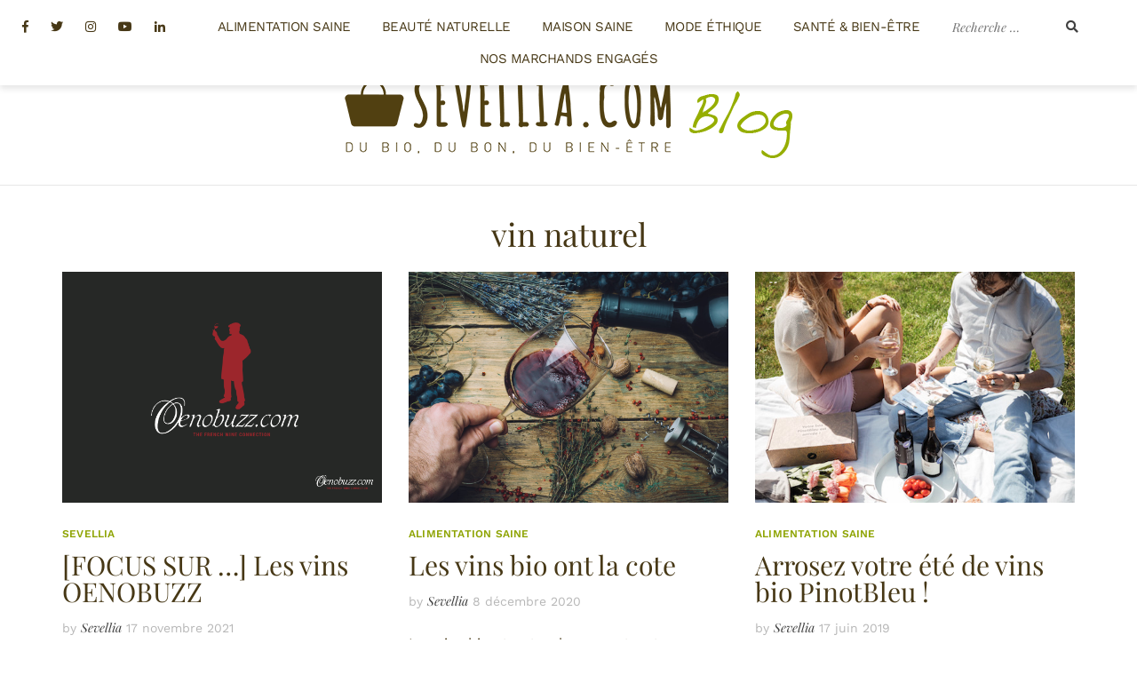

--- FILE ---
content_type: text/html; charset=UTF-8
request_url: https://blog.sevellia.com/tag/vin-naturel/
body_size: 32634
content:
<!doctype html>
<html lang="fr-FR">
<head><meta charset="UTF-8"><script>if(navigator.userAgent.match(/MSIE|Internet Explorer/i)||navigator.userAgent.match(/Trident\/7\..*?rv:11/i)){var href=document.location.href;if(!href.match(/[?&]nowprocket/)){if(href.indexOf("?")==-1){if(href.indexOf("#")==-1){document.location.href=href+"?nowprocket=1"}else{document.location.href=href.replace("#","?nowprocket=1#")}}else{if(href.indexOf("#")==-1){document.location.href=href+"&nowprocket=1"}else{document.location.href=href.replace("#","&nowprocket=1#")}}}}</script><script>(()=>{class RocketLazyLoadScripts{constructor(){this.v="1.2.5.1",this.triggerEvents=["keydown","mousedown","mousemove","touchmove","touchstart","touchend","wheel"],this.userEventHandler=this.t.bind(this),this.touchStartHandler=this.i.bind(this),this.touchMoveHandler=this.o.bind(this),this.touchEndHandler=this.h.bind(this),this.clickHandler=this.u.bind(this),this.interceptedClicks=[],this.interceptedClickListeners=[],this.l(this),window.addEventListener("pageshow",(t=>{this.persisted=t.persisted,this.everythingLoaded&&this.m()})),document.addEventListener("DOMContentLoaded",(()=>{this.p()})),this.delayedScripts={normal:[],async:[],defer:[]},this.trash=[],this.allJQueries=[]}k(t){document.hidden?t.t():(this.triggerEvents.forEach((e=>window.addEventListener(e,t.userEventHandler,{passive:!0}))),window.addEventListener("touchstart",t.touchStartHandler,{passive:!0}),window.addEventListener("mousedown",t.touchStartHandler),document.addEventListener("visibilitychange",t.userEventHandler))}_(){this.triggerEvents.forEach((t=>window.removeEventListener(t,this.userEventHandler,{passive:!0}))),document.removeEventListener("visibilitychange",this.userEventHandler)}i(t){"HTML"!==t.target.tagName&&(window.addEventListener("touchend",this.touchEndHandler),window.addEventListener("mouseup",this.touchEndHandler),window.addEventListener("touchmove",this.touchMoveHandler,{passive:!0}),window.addEventListener("mousemove",this.touchMoveHandler),t.target.addEventListener("click",this.clickHandler),this.L(t.target,!0),this.M(t.target,"onclick","rocket-onclick"),this.C())}o(t){window.removeEventListener("touchend",this.touchEndHandler),window.removeEventListener("mouseup",this.touchEndHandler),window.removeEventListener("touchmove",this.touchMoveHandler,{passive:!0}),window.removeEventListener("mousemove",this.touchMoveHandler),t.target.removeEventListener("click",this.clickHandler),this.L(t.target,!1),this.M(t.target,"rocket-onclick","onclick"),this.O()}h(){window.removeEventListener("touchend",this.touchEndHandler),window.removeEventListener("mouseup",this.touchEndHandler),window.removeEventListener("touchmove",this.touchMoveHandler,{passive:!0}),window.removeEventListener("mousemove",this.touchMoveHandler)}u(t){t.target.removeEventListener("click",this.clickHandler),this.L(t.target,!1),this.M(t.target,"rocket-onclick","onclick"),this.interceptedClicks.push(t),t.preventDefault(),t.stopPropagation(),t.stopImmediatePropagation(),this.O()}D(){window.removeEventListener("touchstart",this.touchStartHandler,{passive:!0}),window.removeEventListener("mousedown",this.touchStartHandler),this.interceptedClicks.forEach((t=>{t.target.dispatchEvent(new MouseEvent("click",{view:t.view,bubbles:!0,cancelable:!0}))}))}l(t){EventTarget.prototype.addEventListenerBase=EventTarget.prototype.addEventListener,EventTarget.prototype.addEventListener=function(e,i,o){"click"!==e||t.windowLoaded||i===t.clickHandler||t.interceptedClickListeners.push({target:this,func:i,options:o}),(this||window).addEventListenerBase(e,i,o)}}L(t,e){this.interceptedClickListeners.forEach((i=>{i.target===t&&(e?t.removeEventListener("click",i.func,i.options):t.addEventListener("click",i.func,i.options))})),t.parentNode!==document.documentElement&&this.L(t.parentNode,e)}S(){return new Promise((t=>{this.T?this.O=t:t()}))}C(){this.T=!0}O(){this.T=!1}M(t,e,i){t.hasAttribute&&t.hasAttribute(e)&&(event.target.setAttribute(i,event.target.getAttribute(e)),event.target.removeAttribute(e))}t(){this._(this),"loading"===document.readyState?document.addEventListener("DOMContentLoaded",this.R.bind(this)):this.R()}p(){let t=[];document.querySelectorAll("script[type=rocketlazyloadscript][data-rocket-src]").forEach((e=>{let i=e.getAttribute("data-rocket-src");if(i&&0!==i.indexOf("data:")){0===i.indexOf("//")&&(i=location.protocol+i);try{const o=new URL(i).origin;o!==location.origin&&t.push({src:o,crossOrigin:e.crossOrigin||"module"===e.getAttribute("data-rocket-type")})}catch(t){}}})),t=[...new Map(t.map((t=>[JSON.stringify(t),t]))).values()],this.j(t,"preconnect")}async R(){this.lastBreath=Date.now(),this.P(this),this.F(this),this.q(),this.A(),this.I(),await this.U(this.delayedScripts.normal),await this.U(this.delayedScripts.defer),await this.U(this.delayedScripts.async);try{await this.W(),await this.H(this),await this.J()}catch(t){console.error(t)}window.dispatchEvent(new Event("rocket-allScriptsLoaded")),this.everythingLoaded=!0,this.S().then((()=>{this.D()})),this.N()}A(){document.querySelectorAll("script[type=rocketlazyloadscript]").forEach((t=>{t.hasAttribute("data-rocket-src")?t.hasAttribute("async")&&!1!==t.async?this.delayedScripts.async.push(t):t.hasAttribute("defer")&&!1!==t.defer||"module"===t.getAttribute("data-rocket-type")?this.delayedScripts.defer.push(t):this.delayedScripts.normal.push(t):this.delayedScripts.normal.push(t)}))}async B(t){if(await this.G(),!0!==t.noModule||!("noModule"in HTMLScriptElement.prototype))return new Promise((e=>{let i;function o(){(i||t).setAttribute("data-rocket-status","executed"),e()}try{if(navigator.userAgent.indexOf("Firefox/")>0||""===navigator.vendor)i=document.createElement("script"),[...t.attributes].forEach((t=>{let e=t.nodeName;"type"!==e&&("data-rocket-type"===e&&(e="type"),"data-rocket-src"===e&&(e="src"),i.setAttribute(e,t.nodeValue))})),t.text&&(i.text=t.text),i.hasAttribute("src")?(i.addEventListener("load",o),i.addEventListener("error",(function(){i.setAttribute("data-rocket-status","failed"),e()})),setTimeout((()=>{i.isConnected||e()}),1)):(i.text=t.text,o()),t.parentNode.replaceChild(i,t);else{const i=t.getAttribute("data-rocket-type"),n=t.getAttribute("data-rocket-src");i?(t.type=i,t.removeAttribute("data-rocket-type")):t.removeAttribute("type"),t.addEventListener("load",o),t.addEventListener("error",(function(){t.setAttribute("data-rocket-status","failed"),e()})),n?(t.removeAttribute("data-rocket-src"),t.src=n):t.src="data:text/javascript;base64,"+window.btoa(unescape(encodeURIComponent(t.text)))}}catch(i){t.setAttribute("data-rocket-status","failed"),e()}}));t.setAttribute("data-rocket-status","skipped")}async U(t){const e=t.shift();return e&&e.isConnected?(await this.B(e),this.U(t)):Promise.resolve()}I(){this.j([...this.delayedScripts.normal,...this.delayedScripts.defer,...this.delayedScripts.async],"preload")}j(t,e){var i=document.createDocumentFragment();t.forEach((t=>{const o=t.getAttribute&&t.getAttribute("data-rocket-src")||t.src;if(o){const n=document.createElement("link");n.href=o,n.rel=e,"preconnect"!==e&&(n.as="script"),t.getAttribute&&"module"===t.getAttribute("data-rocket-type")&&(n.crossOrigin=!0),t.crossOrigin&&(n.crossOrigin=t.crossOrigin),t.integrity&&(n.integrity=t.integrity),i.appendChild(n),this.trash.push(n)}})),document.head.appendChild(i)}P(t){let e={};function i(i,o){return e[o].eventsToRewrite.indexOf(i)>=0&&!t.everythingLoaded?"rocket-"+i:i}function o(t,o){!function(t){e[t]||(e[t]={originalFunctions:{add:t.addEventListener,remove:t.removeEventListener},eventsToRewrite:[]},t.addEventListener=function(){arguments[0]=i(arguments[0],t),e[t].originalFunctions.add.apply(t,arguments)},t.removeEventListener=function(){arguments[0]=i(arguments[0],t),e[t].originalFunctions.remove.apply(t,arguments)})}(t),e[t].eventsToRewrite.push(o)}function n(e,i){let o=e[i];e[i]=null,Object.defineProperty(e,i,{get:()=>o||function(){},set(n){t.everythingLoaded?o=n:e["rocket"+i]=o=n}})}o(document,"DOMContentLoaded"),o(window,"DOMContentLoaded"),o(window,"load"),o(window,"pageshow"),o(document,"readystatechange"),n(document,"onreadystatechange"),n(window,"onload"),n(window,"onpageshow")}F(t){let e;function i(e){return t.everythingLoaded?e:e.split(" ").map((t=>"load"===t||0===t.indexOf("load.")?"rocket-jquery-load":t)).join(" ")}function o(o){if(o&&o.fn&&!t.allJQueries.includes(o)){o.fn.ready=o.fn.init.prototype.ready=function(e){return t.domReadyFired?e.bind(document)(o):document.addEventListener("rocket-DOMContentLoaded",(()=>e.bind(document)(o))),o([])};const e=o.fn.on;o.fn.on=o.fn.init.prototype.on=function(){return this[0]===window&&("string"==typeof arguments[0]||arguments[0]instanceof String?arguments[0]=i(arguments[0]):"object"==typeof arguments[0]&&Object.keys(arguments[0]).forEach((t=>{const e=arguments[0][t];delete arguments[0][t],arguments[0][i(t)]=e}))),e.apply(this,arguments),this},t.allJQueries.push(o)}e=o}o(window.jQuery),Object.defineProperty(window,"jQuery",{get:()=>e,set(t){o(t)}})}async H(t){const e=document.querySelector("script[data-webpack]");e&&(await async function(){return new Promise((t=>{e.addEventListener("load",t),e.addEventListener("error",t)}))}(),await t.K(),await t.H(t))}async W(){this.domReadyFired=!0,await this.G(),document.dispatchEvent(new Event("rocket-readystatechange")),await this.G(),document.rocketonreadystatechange&&document.rocketonreadystatechange(),await this.G(),document.dispatchEvent(new Event("rocket-DOMContentLoaded")),await this.G(),window.dispatchEvent(new Event("rocket-DOMContentLoaded"))}async J(){await this.G(),document.dispatchEvent(new Event("rocket-readystatechange")),await this.G(),document.rocketonreadystatechange&&document.rocketonreadystatechange(),await this.G(),window.dispatchEvent(new Event("rocket-load")),await this.G(),window.rocketonload&&window.rocketonload(),await this.G(),this.allJQueries.forEach((t=>t(window).trigger("rocket-jquery-load"))),await this.G();const t=new Event("rocket-pageshow");t.persisted=this.persisted,window.dispatchEvent(t),await this.G(),window.rocketonpageshow&&window.rocketonpageshow({persisted:this.persisted}),this.windowLoaded=!0}m(){document.onreadystatechange&&document.onreadystatechange(),window.onload&&window.onload(),window.onpageshow&&window.onpageshow({persisted:this.persisted})}q(){const t=new Map;document.write=document.writeln=function(e){const i=document.currentScript;i||console.error("WPRocket unable to document.write this: "+e);const o=document.createRange(),n=i.parentElement;let s=t.get(i);void 0===s&&(s=i.nextSibling,t.set(i,s));const c=document.createDocumentFragment();o.setStart(c,0),c.appendChild(o.createContextualFragment(e)),n.insertBefore(c,s)}}async G(){Date.now()-this.lastBreath>45&&(await this.K(),this.lastBreath=Date.now())}async K(){return document.hidden?new Promise((t=>setTimeout(t))):new Promise((t=>requestAnimationFrame(t)))}N(){this.trash.forEach((t=>t.remove()))}static run(){const t=new RocketLazyLoadScripts;t.k(t)}}RocketLazyLoadScripts.run()})();</script>
	
	<meta name="viewport" content="width=device-width, initial-scale=1">
	<link rel="profile" href="https://gmpg.org/xfn/11">

	<meta name='robots' content='noindex, follow' />

	<!-- This site is optimized with the Yoast SEO plugin v22.4 - https://yoast.com/wordpress/plugins/seo/ -->
	<title>vin naturel Archives - Conseils &amp; astuces Sevellia.com</title><link rel="preload" as="font" href="https://fonts.gstatic.com/s/playfairdisplay/v36/nuFRD-vYSZviVYUb_rj3ij__anPXDTnCjmHKM4nYO7KN_qiTXtHA-Q.woff2" crossorigin><link rel="preload" as="font" href="https://fonts.gstatic.com/s/playfairdisplay/v36/nuFiD-vYSZviVYUb_rj3ij__anPXDTzYgA.woff2" crossorigin><link rel="preload" as="font" href="https://fonts.gstatic.com/s/worksans/v19/QGYsz_wNahGAdqQ43Rh_fKDp.woff2" crossorigin><link rel="preload" as="font" href="https://blog.sevellia.com/wp-content/themes/cali/fonts/fontawesome/fa-brands-400.woff2" crossorigin><link rel="preload" as="font" href="https://blog.sevellia.com/wp-content/themes/cali/fonts/fontawesome/fa-solid-900.woff2" crossorigin><style id="wpr-usedcss">html{font-family:sans-serif;-ms-text-size-adjust:100%;-webkit-text-size-adjust:100%}body{margin:0}article,figcaption,figure,footer,header,main,nav,section{display:block}audio,canvas,progress,video{display:inline-block;vertical-align:baseline}audio:not([controls]){display:none;height:0}[hidden],template{display:none}a{background-color:transparent}h1{font-size:2em;margin:.67em 0}mark{background:#ff0;color:#000}img{border:0}svg:not(:root){overflow:hidden}figure{margin:1em 40px}button,input,optgroup,select,textarea{color:inherit;font:inherit;margin:0}button{overflow:visible}button,select{text-transform:none}button,html input[type=button],input[type=reset],input[type=submit]{-webkit-appearance:button;cursor:pointer}button[disabled],html input[disabled]{cursor:default}button::-moz-focus-inner,input::-moz-focus-inner{border:0;padding:0}input{line-height:normal}input[type=checkbox],input[type=radio]{-webkit-box-sizing:border-box;-moz-box-sizing:border-box;box-sizing:border-box;padding:0}input[type=number]::-webkit-inner-spin-button,input[type=number]::-webkit-outer-spin-button{height:auto}input[type=search]{-webkit-appearance:textfield;-webkit-box-sizing:content-box;-moz-box-sizing:content-box;box-sizing:content-box}input[type=search]::-webkit-search-cancel-button,input[type=search]::-webkit-search-decoration{-webkit-appearance:none}fieldset{border:1px solid silver;margin:0 2px;padding:.35em .625em .75em}legend{border:0;padding:0}textarea{overflow:auto}optgroup{font-weight:700}table{border-collapse:collapse;border-spacing:0}@media print{*,:after,:before{background:0 0!important;color:#000!important;-webkit-box-shadow:none!important;box-shadow:none!important;text-shadow:none!important}a,a:visited{text-decoration:underline}a[href]:after{content:" (" attr(href) ")"}a[href^="#"]:after{content:""}blockquote{border:1px solid #999;page-break-inside:avoid}img,tr{page-break-inside:avoid}img{max-width:100%!important}h2,p{orphans:3;widows:3}h2{page-break-after:avoid}.label{border:1px solid #000}.table{border-collapse:collapse!important}}*{-webkit-box-sizing:border-box;-moz-box-sizing:border-box;box-sizing:border-box}:after,:before{-webkit-box-sizing:border-box;-moz-box-sizing:border-box;box-sizing:border-box}html{font-size:10px;-webkit-tap-highlight-color:transparent}body{font-family:"Helvetica Neue",Helvetica,Arial,sans-serif;font-size:14px;line-height:1.42857143;color:#333;background-color:#fff}button,input,select,textarea{font-family:inherit;font-size:inherit;line-height:inherit}a{color:#337ab7;text-decoration:none}a:focus,a:hover{color:#23527c;text-decoration:underline}a:focus{outline:-webkit-focus-ring-color auto 5px;outline-offset:-2px}figure{margin:0}img{vertical-align:middle}.sr-only{position:absolute;width:1px;height:1px;margin:-1px;padding:0;overflow:hidden;clip:rect(0,0,0,0);border:0}[role=button]{cursor:pointer}.container{margin-right:auto;margin-left:auto;padding-left:15px;padding-right:15px}@media (min-width:768px){.container{width:750px}}@media (min-width:992px){.container{width:970px}}@media (min-width:1200px){.container{width:1170px}}.container-fluid{margin-right:auto;margin-left:auto;padding-left:15px;padding-right:15px}.row{margin-left:-15px;margin-right:-15px}.col-lg-2,.col-lg-8,.col-md-12,.col-md-4,.col-sm-2,.col-sm-6,.col-sm-8,.col-xs-12,.col-xs-3{position:relative;min-height:1px;padding-left:15px;padding-right:15px}.col-xs-12,.col-xs-3{float:left}.col-xs-12{width:100%}.col-xs-3{width:25%}@media (min-width:768px){.col-sm-2,.col-sm-6,.col-sm-8{float:left}.col-sm-8{width:66.66666667%}.col-sm-6{width:50%}.col-sm-2{width:16.66666667%}}@media (min-width:992px){.col-md-12,.col-md-4{float:left}.col-md-12{width:100%}.col-md-4{width:33.33333333%}}@media (min-width:1200px){.col-lg-2,.col-lg-8{float:left}.col-lg-8{width:66.66666667%}.col-lg-2{width:16.66666667%}.col-lg-pull-8{right:66.66666667%}.col-lg-push-2{left:16.66666667%}}table{background-color:transparent}.table{width:100%;max-width:100%;margin-bottom:20px}.table>tbody+tbody{border-top:2px solid #ddd}.table .table{background-color:#fff}.clearfix:after,.clearfix:before,.container-fluid:after,.container-fluid:before,.container:after,.container:before,.row:after,.row:before{content:" ";display:table}.clearfix:after,.container-fluid:after,.container:after,.row:after{clear:both}.pull-right{float:right!important}.hide{display:none!important}.show{display:block!important}.hidden{display:none!important}@-ms-viewport{width:device-width}img.emoji{display:inline!important;border:none!important;box-shadow:none!important;height:1em!important;width:1em!important;margin:0 .07em!important;vertical-align:-.1em!important;background:0 0!important;padding:0!important}:where(.wp-block-button__link){border-radius:9999px;box-shadow:none;padding:calc(.667em + 2px) calc(1.333em + 2px);text-decoration:none}:where(.wp-block-calendar table:not(.has-background) th){background:#ddd}:where(.wp-block-columns){margin-bottom:1.75em}:where(.wp-block-columns.has-background){padding:1.25em 2.375em}:where(.wp-block-post-comments input[type=submit]){border:none}:where(.wp-block-cover-image:not(.has-text-color)),:where(.wp-block-cover:not(.has-text-color)){color:#fff}:where(.wp-block-cover-image.is-light:not(.has-text-color)),:where(.wp-block-cover.is-light:not(.has-text-color)){color:#000}:where(.wp-block-file){margin-bottom:1.5em}:where(.wp-block-file__button){border-radius:2em;display:inline-block;padding:.5em 1em}:where(.wp-block-file__button):is(a):active,:where(.wp-block-file__button):is(a):focus,:where(.wp-block-file__button):is(a):hover,:where(.wp-block-file__button):is(a):visited{box-shadow:none;color:#fff;opacity:.85;text-decoration:none}:where(.wp-block-latest-comments:not([style*=line-height] .wp-block-latest-comments__comment)){line-height:1.1}:where(.wp-block-latest-comments:not([style*=line-height] .wp-block-latest-comments__comment-excerpt p)){line-height:1.8}ul{box-sizing:border-box}:where(.wp-block-navigation.has-background .wp-block-navigation-item a:not(.wp-element-button)),:where(.wp-block-navigation.has-background .wp-block-navigation-submenu a:not(.wp-element-button)){padding:.5em 1em}:where(.wp-block-navigation .wp-block-navigation__submenu-container .wp-block-navigation-item a:not(.wp-element-button)),:where(.wp-block-navigation .wp-block-navigation__submenu-container .wp-block-navigation-submenu a:not(.wp-element-button)),:where(.wp-block-navigation .wp-block-navigation__submenu-container .wp-block-navigation-submenu button.wp-block-navigation-item__content),:where(.wp-block-navigation .wp-block-navigation__submenu-container .wp-block-pages-list__item button.wp-block-navigation-item__content){padding:.5em 1em}:where(p.has-text-color:not(.has-link-color)) a{color:inherit}:where(.wp-block-post-excerpt){margin-bottom:var(--wp--style--block-gap);margin-top:var(--wp--style--block-gap)}:where(.wp-block-preformatted.has-background){padding:1.25em 2.375em}:where(.wp-block-pullquote){margin:0 0 1em}:where(.wp-block-search__button){border:1px solid #ccc;padding:6px 10px}:where(.wp-block-search__button-inside .wp-block-search__inside-wrapper){border:1px solid #949494;box-sizing:border-box;padding:4px}:where(.wp-block-search__button-inside .wp-block-search__inside-wrapper) .wp-block-search__input{border:none;border-radius:0;padding:0 4px}:where(.wp-block-search__button-inside .wp-block-search__inside-wrapper) .wp-block-search__input:focus{outline:0}:where(.wp-block-search__button-inside .wp-block-search__inside-wrapper) :where(.wp-block-search__button){padding:4px 8px}:where(.wp-block-term-description){margin-bottom:var(--wp--style--block-gap);margin-top:var(--wp--style--block-gap)}:where(pre.wp-block-verse){font-family:inherit}.entry-content{counter-reset:footnotes}:root{--wp--preset--font-size--normal:16px;--wp--preset--font-size--huge:42px}.aligncenter{clear:both}.screen-reader-text{clip:rect(1px,1px,1px,1px);word-wrap:normal!important;border:0;-webkit-clip-path:inset(50%);clip-path:inset(50%);height:1px;margin:-1px;overflow:hidden;padding:0;position:absolute;width:1px}.screen-reader-text:focus{clip:auto!important;background-color:#ddd;-webkit-clip-path:none;clip-path:none;color:#444;display:block;font-size:1em;height:auto;left:5px;line-height:normal;padding:15px 23px 14px;text-decoration:none;top:5px;width:auto;z-index:100000}html :where(.has-border-color){border-style:solid}html :where([style*=border-top-color]){border-top-style:solid}html :where([style*=border-right-color]){border-right-style:solid}html :where([style*=border-bottom-color]){border-bottom-style:solid}html :where([style*=border-left-color]){border-left-style:solid}html :where([style*=border-width]){border-style:solid}html :where([style*=border-top-width]){border-top-style:solid}html :where([style*=border-right-width]){border-right-style:solid}html :where([style*=border-bottom-width]){border-bottom-style:solid}html :where([style*=border-left-width]){border-left-style:solid}html :where(img[class*=wp-image-]){height:auto;max-width:100%}:where(figure){margin:0 0 1em}html :where(.is-position-sticky){--wp-admin--admin-bar--position-offset:var(--wp-admin--admin-bar--height,0px)}:root{--swiper-theme-color:#007aff}.swiper{margin-left:auto;margin-right:auto;position:relative;overflow:hidden;list-style:none;padding:0;z-index:1}.swiper-wrapper{position:relative;width:100%;height:100%;z-index:1;display:flex;transition-property:transform;box-sizing:content-box}.swiper-wrapper{transform:translate3d(0,0,0)}.swiper-pointer-events{touch-action:pan-y}.swiper-slide{flex-shrink:0;width:100%;height:100%;position:relative;transition-property:transform}.swiper-slide-invisible-blank{visibility:hidden}:root{--swiper-navigation-size:44px}.swiper-button-next,.swiper-button-prev{position:absolute;top:50%;width:calc(var(--swiper-navigation-size)/ 44 * 27);height:var(--swiper-navigation-size);margin-top:calc(0px - (var(--swiper-navigation-size)/ 2));z-index:10;cursor:pointer;display:flex;align-items:center;justify-content:center;color:var(--swiper-navigation-color,var(--swiper-theme-color))}.swiper-button-next.swiper-button-disabled,.swiper-button-prev.swiper-button-disabled{opacity:.35;cursor:auto;pointer-events:none}.swiper-button-next:after,.swiper-button-prev:after{font-family:swiper-icons;font-size:var(--swiper-navigation-size);text-transform:none!important;letter-spacing:0;text-transform:none;font-variant:initial;line-height:1}.swiper-button-prev{left:10px;right:auto}.swiper-button-prev:after{content:'prev'}.swiper-button-next{right:10px;left:auto}.swiper-button-next:after{content:'next'}.swiper-button-lock{display:none}.swiper-pagination{position:absolute;text-align:center;transition:.3s opacity;transform:translate3d(0,0,0);z-index:10}.swiper-horizontal>.swiper-pagination-bullets,.swiper-pagination-bullets.swiper-pagination-horizontal{bottom:10px;left:0;width:100%}.swiper-scrollbar{border-radius:10px;position:relative;-ms-touch-action:none;background:rgba(0,0,0,.1)}.swiper-horizontal>.swiper-scrollbar{position:absolute;left:1%;bottom:3px;z-index:50;height:5px;width:98%}.swiper-scrollbar-drag{height:100%;width:100%;position:relative;background:rgba(0,0,0,.5);border-radius:10px;left:0;top:0}.swiper-scrollbar-lock{display:none}.swiper-zoom-container{width:100%;height:100%;display:flex;justify-content:center;align-items:center;text-align:center}.swiper-zoom-container>canvas,.swiper-zoom-container>img,.swiper-zoom-container>svg{max-width:100%;max-height:100%;object-fit:contain}.swiper-slide-zoomed{cursor:move}.swiper-lazy-preloader{width:42px;height:42px;position:absolute;left:50%;top:50%;margin-left:-21px;margin-top:-21px;z-index:10;transform-origin:50%;animation:1s linear infinite swiper-preloader-spin;box-sizing:border-box;border:4px solid var(--swiper-preloader-color,var(--swiper-theme-color));border-radius:50%;border-top-color:transparent}.swiper-lazy-preloader-white{--swiper-preloader-color:#fff}@keyframes swiper-preloader-spin{100%{transform:rotate(360deg)}}.swiper .swiper-notification{position:absolute;left:0;top:0;pointer-events:none;opacity:0;z-index:-1000}.dashicons{font-family:dashicons;display:inline-block;line-height:1;font-weight:400;font-style:normal;speak:never;text-decoration:inherit;text-transform:none;text-rendering:auto;-webkit-font-smoothing:antialiased;-moz-osx-font-smoothing:grayscale;width:20px;height:20px;font-size:20px;vertical-align:top;text-align:center;transition:color .1s ease-in}.dashicons-instagram:before{content:"\f12d"}.mfp-bg{top:0;left:0;width:100%;height:100%;z-index:1042;overflow:hidden;position:fixed;background:#0b0b0b;opacity:.8}.mfp-wrap{top:0;left:0;width:100%;height:100%;z-index:1043;position:fixed;outline:0!important;-webkit-backface-visibility:hidden}.mfp-container{text-align:center;position:absolute;width:100%;height:100%;left:0;top:0;padding:0 8px;box-sizing:border-box}.mfp-container:before{content:'';display:inline-block;height:100%;vertical-align:middle}.mfp-align-top .mfp-container:before{display:none}.mfp-content{position:relative;display:inline-block;vertical-align:middle;margin:0 auto;text-align:left;z-index:1045}.mfp-ajax-holder .mfp-content,.mfp-inline-holder .mfp-content{width:100%;cursor:auto}.mfp-ajax-cur{cursor:progress}.mfp-zoom-out-cur,.mfp-zoom-out-cur .mfp-image-holder .mfp-close{cursor:-moz-zoom-out;cursor:-webkit-zoom-out;cursor:zoom-out}.mfp-zoom{cursor:pointer;cursor:-webkit-zoom-in;cursor:-moz-zoom-in;cursor:zoom-in}.mfp-auto-cursor .mfp-content{cursor:auto}.mfp-arrow,.mfp-close,.mfp-counter,.mfp-preloader{-webkit-user-select:none;-moz-user-select:none;user-select:none}.mfp-loading.mfp-figure{display:none}.mfp-hide{display:none!important}.mfp-preloader{color:#ccc;position:absolute;top:50%;width:auto;text-align:center;margin-top:-.8em;left:8px;right:8px;z-index:1044}.mfp-preloader a{color:#ccc}.mfp-preloader a:hover{color:#fff}.mfp-s-ready .mfp-preloader{display:none}.mfp-s-error .mfp-content{display:none}button.mfp-arrow,button.mfp-close{overflow:visible;cursor:pointer;background:0 0;border:0;-webkit-appearance:none;display:block;outline:0;padding:0;z-index:1046;box-shadow:none;touch-action:manipulation}button::-moz-focus-inner{padding:0;border:0}.mfp-close{width:44px;height:44px;line-height:44px;position:absolute;right:0;top:0;text-decoration:none;text-align:center;opacity:.65;padding:0 0 18px 10px;color:#fff;font-style:normal;font-size:28px;font-family:Arial,Baskerville,monospace}.mfp-close:focus,.mfp-close:hover{opacity:1}.mfp-close:active{top:1px}.mfp-close-btn-in .mfp-close{color:#333}.mfp-iframe-holder .mfp-close,.mfp-image-holder .mfp-close{color:#fff;right:-6px;text-align:right;padding-right:6px;width:100%}.mfp-counter{position:absolute;top:0;right:0;color:#ccc;font-size:12px;line-height:18px;white-space:nowrap}.mfp-arrow{position:absolute;opacity:.65;margin:0;top:50%;margin-top:-55px;padding:0;width:90px;height:110px;-webkit-tap-highlight-color:transparent}.mfp-arrow:active{margin-top:-54px}.mfp-arrow:focus,.mfp-arrow:hover{opacity:1}.mfp-arrow:after,.mfp-arrow:before{content:'';display:block;width:0;height:0;position:absolute;left:0;top:0;margin-top:35px;margin-left:35px;border:inset transparent}.mfp-arrow:after{border-top-width:13px;border-bottom-width:13px;top:8px}.mfp-arrow:before{border-top-width:21px;border-bottom-width:21px;opacity:.7}.mfp-arrow-left{left:0}.mfp-arrow-left:after{border-right:17px solid #fff;margin-left:31px}.mfp-arrow-left:before{margin-left:25px;border-right:27px solid #3f3f3f}.mfp-arrow-right{right:0}.mfp-arrow-right:after{border-left:17px solid #fff;margin-left:39px}.mfp-arrow-right:before{border-left:27px solid #3f3f3f}.mfp-iframe-holder{padding-top:40px;padding-bottom:40px}.mfp-iframe-holder .mfp-content{line-height:0;width:100%;max-width:900px}.mfp-iframe-holder .mfp-close{top:-40px}.mfp-iframe-scaler{width:100%;height:0;overflow:hidden;padding-top:56.25%}.mfp-iframe-scaler iframe{position:absolute;display:block;top:0;left:0;width:100%;height:100%;box-shadow:0 0 8px rgba(0,0,0,.6);background:#000}img.mfp-img{width:auto;max-width:100%;height:auto;display:block;line-height:0;box-sizing:border-box;padding:40px 0;margin:0 auto}.mfp-figure{line-height:0}.mfp-figure:after{content:'';position:absolute;left:0;top:40px;bottom:40px;display:block;right:0;width:auto;height:auto;z-index:-1;box-shadow:0 0 8px rgba(0,0,0,.6);background:#444}.mfp-figure small{color:#bdbdbd;display:block;font-size:12px;line-height:14px}.mfp-figure figure{margin:0}.mfp-bottom-bar{margin-top:-36px;position:absolute;top:100%;left:0;width:100%;cursor:auto}.mfp-title{text-align:left;line-height:18px;color:#f3f3f3;word-wrap:break-word;padding-right:36px}.mfp-image-holder .mfp-content{max-width:100%}.mfp-gallery .mfp-image-holder .mfp-figure{cursor:pointer}@media screen and (max-width:800px) and (orientation:landscape),screen and (max-height:300px){.mfp-img-mobile .mfp-image-holder{padding-left:0;padding-right:0}.mfp-img-mobile img.mfp-img{padding:0}.mfp-img-mobile .mfp-figure:after{top:0;bottom:0}.mfp-img-mobile .mfp-figure small{display:inline;margin-left:5px}.mfp-img-mobile .mfp-bottom-bar{background:rgba(0,0,0,.6);bottom:0;margin:0;top:auto;padding:3px 5px;position:fixed;box-sizing:border-box}.mfp-img-mobile .mfp-bottom-bar:empty{padding:0}.mfp-img-mobile .mfp-counter{right:5px;top:3px}.mfp-img-mobile .mfp-close{top:0;right:0;width:35px;height:35px;line-height:35px;background:rgba(0,0,0,.6);position:fixed;text-align:center;padding:0}}@media all and (max-width:900px){.mfp-arrow{-webkit-transform:scale(.75);transform:scale(.75)}.mfp-arrow-left{-webkit-transform-origin:0;transform-origin:0}.mfp-arrow-right{-webkit-transform-origin:100%;transform-origin:100%}.mfp-container{padding-left:6px;padding-right:6px}}.zoom-instagram .zoom-instagram{background:0 0;padding:0;border:none}.wpz-insta-lightbox img:not([src]),.wpz-insta-lightbox img[src=""],.zoom-instagram img:not([src]),.zoom-instagram img[src=""]{visibility:hidden}.zoom-instagram{font-size:14px;overflow:hidden;display:block}.zoom-instagram img{height:auto;max-width:100%}.zoom-instagram form[disabled]{pointer-events:none}.zoom-instagram form[disabled]:not(.loading){opacity:.5}.zoom-instagram .zoom-instagram-widget__footer{display:flex;justify-content:center;align-items:center;flex-direction:row;flex-wrap:wrap;gap:15px;margin:25px 0 0}.zoom-instagram .zoom-instagram-widget__footer>*{display:block}.zoom-instagram .zoom-instagram-widget__footer .wpz-insta-view-on-insta-button{display:flex;align-items:center;justify-content:center;gap:6px;cursor:pointer;font-family:-apple-system,BlinkMacSystemFont,"Segoe UI",Roboto,Oxygen-Sans,Ubuntu,Cantarell,"Helvetica Neue",sans-serif;font-size:14px;font-weight:500;text-decoration:none;text-transform:none;letter-spacing:normal;line-height:18px;color:#fff;background-color:#3496ff;padding:8px 12px;border:none;border-radius:3px;margin:0;transition:all .3s linear}.zoom-instagram .zoom-instagram-widget__footer .wpz-insta-view-on-insta-button:active,.zoom-instagram .zoom-instagram-widget__footer .wpz-insta-view-on-insta-button:hover{text-decoration:none;opacity:.8}.zoom-instagram .zoom-instagram-widget__footer .wpz-insta-view-on-insta-button .button-icon{height:18px;width:18px;transition:all .3s linear}.zoom-instagram .zoom-instagram-widget__items-wrapper{overflow:hidden}.zoom-instagram .zoom-instagram-widget__items{list-style:none!important;padding:0;margin:0}.zoom-instagram .zoom-instagram-widget__items::after,.zoom-instagram .zoom-instagram-widget__items::before{display:none}.zoom-instagram .zoom-instagram-widget__items .zoom-instagram-widget__item .zoom-instagram-link{height:100%}.zoom-instagram .zoom-instagram-widget__items.layout-fullwidth{white-space:nowrap;display:grid;grid-template-rows:auto;grid-auto-rows:0}.zoom-instagram .zoom-instagram-widget__items.layout-fullwidth .zoom-instagram-widget__item img{aspect-ratio:1;height:100%!important}.zoom-instagram-widget__items .zoom-instagram-widget__item-inner-wrap{position:relative;height:100%;overflow:hidden}.zoom-instagram-widget__items .zoom-instagram-widget__item .zoom-instagram-link{display:block;background-size:cover!important;background-position:center center!important;background-repeat:no-repeat!important}.zoom-instagram-widget__items .svg-icon{position:absolute;width:20px;padding:0;height:20px;display:flex;top:8px;right:8px;z-index:1;transition:opacity .25s ease-in-out;filter:drop-shadow(1px 2px 1px rgba(0, 0, 0, .07))}.zoom-instagram-widget__item{position:relative;transition:all .1s ease-in-out;list-style-type:none!important}.zoom-instagram-widget__item .zoom-instagram-widget__item-inner-wrap{position:relative;height:100%;overflow:hidden}.zoom-instagram-widget__item img{-o-object-fit:cover;object-fit:cover;-o-object-position:center;object-position:center;height:100%;transition:all .5s cubic-bezier(.215, .61, .355, 1);will-change:transform;margin-bottom:0!important}.zoom-instagram-widget__item:hover img{transform:scale(1.07)}.zoom-instagram-widget__items[data-lightbox="1"] .zoom-instagram-widget__item .zoom-instagram-icon-wrap{pointer-events:none}.zoom-instagram-widget__item .hover-layout.small .zoom-instagram-icon-wrap{bottom:calc(50% - 15px)}.zoom-instagram-widget__item .zoom-instagram-icon-wrap{bottom:calc(50% - 15px);height:30px;width:100%;position:absolute;z-index:9;text-align:center}.zoom-instagram-widget__item .zoom-instagram-icon-wrap{opacity:0;transition:opacity .25s ease-in-out}.zoom-instagram-widget__item .zoom-instagram-icon-wrap .zoom-svg-instagram-stroke{transform:scale(.5)}.zoom-instagram-widget__item:hover .zoom-instagram-icon-wrap{opacity:1}.zoom-instagram-widget__item:hover .zoom-instagram-icon-wrap .zoom-svg-instagram-stroke{transform:scale(.9)}.zoom-instagram-widget__overlay{position:absolute;top:0;left:0;right:0;bottom:0}.zoom-instagram-widget__overlay:after{position:absolute;content:"";top:0;left:0;pointer-events:none;width:100%;height:100%;opacity:0;transition:opacity .25s ease-in-out}.zoom-instagram-widget__overlay:hover:after{opacity:.5;background-color:#000}.zoom-instagram-widget__black:after{background-color:#000}.zoom-svg-instagram-stroke{display:inline-block;width:30px;height:30px;background:url("[data-uri]") 50% 50% no-repeat;background-size:100%;transition:all .5s cubic-bezier(.215, .61, .355, 1)}.zoom-instagram-widget__item .hover-layout.small .zoom-instagram-icon-wrap .zoom-svg-instagram-stroke{width:18px;height:18px}.zoom-instagram-widget__items .zoom-instagram-widget__item.media-icons-normal .svg-icon{opacity:1}.zoom-instagram-widget__items .zoom-instagram-widget__item.media-icons-normal:hover .svg-icon{opacity:0}.zoom-instagram-widget__items .zoom-instagram-widget__item.media-icons-hover .svg-icon{opacity:0}.zoom-instagram-widget__items .zoom-instagram-widget__item.media-icons-hover:hover .svg-icon{opacity:1}.zoom-instagram-widget__items .zoom-instagram-widget__item.media-icons-hover.media-icons-normal .svg-icon{opacity:1}.wpzoom-lightbox .mfp-inline-holder .mfp-content{max-width:none;height:100%}.wpz-insta-lightbox{pointer-events:all;display:flex;flex-direction:row;background-color:#fff;border-radius:4px;max-height:100%;position:relative;top:50%;transform:translateY(-50%)}.wpz-insta-lightbox-wrapper{display:flex;justify-content:center;pointer-events:none;height:80vh;position:relative;top:50%;transform:translateY(-50%)}.wpz-insta-lightbox-wrapper .wpz-insta-lightbox .details-wrapper{width:30%}.wpz-insta-lightbox-wrapper .wpz-insta-lightbox .details-wrapper .wpz-insta-header{display:flex;flex-wrap:wrap;align-items:center;padding:16px;border-bottom:1px solid #efefef}.wpz-insta-lightbox-wrapper .wpz-insta-lightbox .details-wrapper .wpz-insta-header .wpz-insta-avatar img{width:42px;height:42px;border-radius:50%}.wpz-insta-lightbox-wrapper .wpz-insta-lightbox .details-wrapper .wpz-insta-header .wpz-insta-follow a,.wpz-insta-lightbox-wrapper .wpz-insta-lightbox .details-wrapper .wpz-insta-header .wpz-insta-username a{color:#262626;font-weight:600;text-decoration:none;font-size:14px}.wpz-insta-lightbox-wrapper .wpz-insta-lightbox .details-wrapper .wpz-insta-header .wpz-insta-username a:hover{text-decoration:underline}.wpz-insta-lightbox-wrapper .wpz-insta-lightbox .details-wrapper .wpz-insta-header .wpz-insta-follow a{color:#0095f6}.wpz-insta-lightbox-wrapper .wpz-insta-lightbox .details-wrapper .wpz-insta-header>div{margin-right:13px;min-width:42px}.wpz-insta-lightbox-wrapper .wpz-insta-lightbox .details-wrapper .wpz-insta-header .wpz-insta-buttons{display:flex}.wpz-insta-lightbox-wrapper .wpz-insta-lightbox .details-wrapper .wpz-insta-header .wpz-insta-buttons>div{padding:5px}.wpz-insta-lightbox-wrapper .wpz-insta-lightbox .details-wrapper .wpz-insta-caption{color:#262626;line-height:1.5;font-size:14px;padding:16px;font-weight:400;overflow-y:scroll;max-height:384px;border-bottom:1px solid #efefef}.wpzoom-lightbox.mfp-gallery{z-index:100000;pointer-events:none}.wpzoom-lightbox button.mfp-close{pointer-events:all;color:#fff;font-size:50px;font-weight:100;margin-top:25px;margin-right:15px}.wpzoom-lightbox .mfp-prevent-close{pointer-events:all}.wpzoom-lightbox button.mfp-close:hover{text-decoration:none}.wpz-insta-lightbox-wrapper .wpz-insta-lightbox .details-wrapper .wpz-insta-date{font-size:11px;padding:16px;color:#8e8e8e;flex:1}.wpz-insta-lightbox-wrapper .wpz-insta-lightbox .image-wrapper{flex-grow:1;text-align:center;position:relative;width:100%;max-width:70%;background:#000;border-radius:4px 0 0 4px;overflow:hidden}.wpz-insta-lightbox-wrapper .wpz-insta-lightbox .image-wrapper img{max-height:100%;max-width:100%;-o-object-fit:cover;object-fit:cover;height:100%;display:block;margin:0 auto;padding:0}.wpz-insta-lightbox-wrapper>.swiper{pointer-events:none;width:1000px}.wpz-insta-lightbox-wrapper>.swiper .swiper-horizontal>.swiper-pagination-bullets,.wpz-insta-lightbox-wrapper>.swiper .swiper-pagination-bullets.swiper-pagination-horizontal{bottom:25px}.wpz-insta-lightbox-wrapper video{height:100%;max-width:100%;width:100%}.wpz-insta-lightbox-wrapper .swiper-button-next,.wpz-insta-lightbox-wrapper .swiper-button-prev{background-image:none}.wpz-insta-lightbox-wrapper>.swiper .swiper .swiper-button-next,.wpz-insta-lightbox-wrapper>.swiper .swiper .swiper-button-prev{--swiper-navigation-size:30px;color:#000;background:#fff;width:var(--swiper-navigation-size);height:var(--swiper-navigation-size);border-radius:50%}.wpz-insta-lightbox-wrapper>.swiper .swiper .swiper-button-next::after,.wpz-insta-lightbox-wrapper>.swiper .swiper .swiper-button-prev::after{font-size:16px}.wpz-insta-lightbox-wrapper>.swiper>.swiper-wrapper{pointer-events:all}.wpz-insta-lightbox-wrapper>.swiper>.swiper-button-next,.wpz-insta-lightbox-wrapper>.swiper>.swiper-button-prev{position:fixed;pointer-events:all}.wpz-insta-lightbox-wrapper>.swiper .swiper-button-next,.wpz-insta-lightbox-wrapper>.swiper .swiper-button-prev{color:#fff;opacity:.75}.wpz-insta-lightbox-wrapper>.swiper .swiper-button-next:hover,.wpz-insta-lightbox-wrapper>.swiper .swiper-button-prev:hover{opacity:1}.wpz-insta-lightbox-wrapper>.swiper .swiper-button-next.swiper-button-disabled,.wpz-insta-lightbox-wrapper>.swiper .swiper-button-prev.swiper-button-disabled{opacity:.25!important}.wpz-insta-lightbox-wrapper .wpz-insta-lightbox .details-wrapper{display:flex;flex-direction:column;flex-grow:1}.wpz-insta-lightbox-wrapper .wpz-insta-lightbox .details-wrapper .view-post{padding:16px;text-decoration:none;font-size:12px;color:#262626;font-weight:400;line-height:20px;display:flex;border-top:1px solid #efefef;flex-wrap:wrap;justify-content:space-between}.wpz-insta-lightbox-wrapper .wpz-insta-lightbox .details-wrapper .view-post a{text-decoration:none;font-size:12px;color:#262626;font-weight:400;line-height:20px;text-align:center;display:inline-block}.wpz-insta-lightbox-wrapper .wpz-insta-lightbox .details-wrapper .view-post a span{margin-right:10px}.wpz-insta-lightbox-wrapper .wpz-insta-lightbox .details-wrapper .view-post .delimiter{padding:0 10px}:root{--swiper-navigation-color:white!important;--swiper-theme-color:white!important;--swiper-navigation-size:30px}@media screen and (max-width:1200px){.wpz-insta-lightbox-wrapper .wpz-insta-lightbox{flex-wrap:wrap}.wpz-insta-lightbox-wrapper>.swiper{width:86%}}@media screen and (max-width:860px){.wpz-insta-lightbox-wrapper .wpz-insta-lightbox .details-wrapper .wpz-insta-caption{font-size:12px;max-height:134px}}@media screen and (max-width:768px){.wpz-insta-lightbox{flex-direction:column;max-height:none}.wpz-insta-lightbox-wrapper .wpz-insta-lightbox .image-wrapper img{max-height:400px;min-width:400px}.wpz-insta-lightbox-wrapper .wpz-insta-lightbox .image-wrapper{border-radius:4px 4px 0 0;max-width:100%;height:65%}.wpz-insta-lightbox-wrapper .wpz-insta-lightbox .details-wrapper .wpz-insta-caption{max-height:134px}.wpz-insta-lightbox-wrapper .wpz-insta-lightbox .details-wrapper{width:100%;height:35%}.zoom-instagram .zoom-instagram-widget__items.layout-fullwidth .zoom-instagram-widget__item{max-width:160px}.zoom-instagram .zoom-instagram-widget__items.layout-fullwidth{grid-template-columns:repeat(6,1fr)!important}}@media screen and (max-width:600px){html :where(.is-position-sticky){--wp-admin--admin-bar--position-offset:0px}.wpz-insta-lightbox-wrapper .wpz-insta-lightbox .image-wrapper img{min-height:280px;min-width:280px}.wpz-insta-lightbox-wrapper>.swiper{width:76%}.wpz-insta-lightbox-wrapper .wpz-insta-lightbox .image-wrapper{height:55%}.wpz-insta-lightbox-wrapper .wpz-insta-lightbox .details-wrapper{height:45%}.zoom-instagram .zoom-instagram-widget__items.layout-fullwidth .zoom-instagram-widget__item{max-width:130px}.zoom-instagram .zoom-instagram-widget__items.layout-fullwidth{grid-template-columns:repeat(4,1fr)!important}}body{--wp--preset--color--black:#000000;--wp--preset--color--cyan-bluish-gray:#abb8c3;--wp--preset--color--white:#ffffff;--wp--preset--color--pale-pink:#f78da7;--wp--preset--color--vivid-red:#cf2e2e;--wp--preset--color--luminous-vivid-orange:#ff6900;--wp--preset--color--luminous-vivid-amber:#fcb900;--wp--preset--color--light-green-cyan:#7bdcb5;--wp--preset--color--vivid-green-cyan:#00d084;--wp--preset--color--pale-cyan-blue:#8ed1fc;--wp--preset--color--vivid-cyan-blue:#0693e3;--wp--preset--color--vivid-purple:#9b51e0;--wp--preset--gradient--vivid-cyan-blue-to-vivid-purple:linear-gradient(135deg,rgba(6, 147, 227, 1) 0%,rgb(155, 81, 224) 100%);--wp--preset--gradient--light-green-cyan-to-vivid-green-cyan:linear-gradient(135deg,rgb(122, 220, 180) 0%,rgb(0, 208, 130) 100%);--wp--preset--gradient--luminous-vivid-amber-to-luminous-vivid-orange:linear-gradient(135deg,rgba(252, 185, 0, 1) 0%,rgba(255, 105, 0, 1) 100%);--wp--preset--gradient--luminous-vivid-orange-to-vivid-red:linear-gradient(135deg,rgba(255, 105, 0, 1) 0%,rgb(207, 46, 46) 100%);--wp--preset--gradient--very-light-gray-to-cyan-bluish-gray:linear-gradient(135deg,rgb(238, 238, 238) 0%,rgb(169, 184, 195) 100%);--wp--preset--gradient--cool-to-warm-spectrum:linear-gradient(135deg,rgb(74, 234, 220) 0%,rgb(151, 120, 209) 20%,rgb(207, 42, 186) 40%,rgb(238, 44, 130) 60%,rgb(251, 105, 98) 80%,rgb(254, 248, 76) 100%);--wp--preset--gradient--blush-light-purple:linear-gradient(135deg,rgb(255, 206, 236) 0%,rgb(152, 150, 240) 100%);--wp--preset--gradient--blush-bordeaux:linear-gradient(135deg,rgb(254, 205, 165) 0%,rgb(254, 45, 45) 50%,rgb(107, 0, 62) 100%);--wp--preset--gradient--luminous-dusk:linear-gradient(135deg,rgb(255, 203, 112) 0%,rgb(199, 81, 192) 50%,rgb(65, 88, 208) 100%);--wp--preset--gradient--pale-ocean:linear-gradient(135deg,rgb(255, 245, 203) 0%,rgb(182, 227, 212) 50%,rgb(51, 167, 181) 100%);--wp--preset--gradient--electric-grass:linear-gradient(135deg,rgb(202, 248, 128) 0%,rgb(113, 206, 126) 100%);--wp--preset--gradient--midnight:linear-gradient(135deg,rgb(2, 3, 129) 0%,rgb(40, 116, 252) 100%);--wp--preset--font-size--small:13px;--wp--preset--font-size--medium:20px;--wp--preset--font-size--large:36px;--wp--preset--font-size--x-large:42px;--wp--preset--spacing--20:0.44rem;--wp--preset--spacing--30:0.67rem;--wp--preset--spacing--40:1rem;--wp--preset--spacing--50:1.5rem;--wp--preset--spacing--60:2.25rem;--wp--preset--spacing--70:3.38rem;--wp--preset--spacing--80:5.06rem;--wp--preset--shadow--natural:6px 6px 9px rgba(0, 0, 0, .2);--wp--preset--shadow--deep:12px 12px 50px rgba(0, 0, 0, .4);--wp--preset--shadow--sharp:6px 6px 0px rgba(0, 0, 0, .2);--wp--preset--shadow--outlined:6px 6px 0px -3px rgba(255, 255, 255, 1),6px 6px rgba(0, 0, 0, 1);--wp--preset--shadow--crisp:6px 6px 0px rgba(0, 0, 0, 1)}:where(.is-layout-flex){gap:.5em}:where(.is-layout-grid){gap:.5em}:where(.wp-block-post-template.is-layout-flex){gap:1.25em}:where(.wp-block-post-template.is-layout-grid){gap:1.25em}:where(.wp-block-columns.is-layout-flex){gap:2em}:where(.wp-block-columns.is-layout-grid){gap:2em}blockquote{margin:1.5em 0;padding:5px 25px 8px;border-left:2px solid #fb397d;font-style:italic;font-size:1.125rem;line-height:1.667;font-family:'Playfair Display',serif}.ca-category{color:#fb397d;text-transform:uppercase;letter-spacing:.2px;font-family:'Work Sans','Open Sans',Helvetica,Arial,sans-serif;font-size:10px;line-height:1.667;font-weight:700}.byline .author:focus,.byline .author:hover,.entry-meta .author a.url:focus,.entry-meta .author a.url:hover,.entry-meta .author:focus,.entry-meta .author:hover{color:#fb397d}.site-title a:focus,.site-title a:hover,.site-title--footer a:focus,.site-title--footer a:hover,.site-title--mobile a:focus,.site-title--mobile a:hover{color:#fb397d}.site-info a:focus,.site-info a:hover,.site-info a:visited:hover{color:#fb397d}button,input[type=button],input[type=reset],input[type=submit]{background:#fb397d;color:#fff;border:1px solid #fb397d}button:hover,input[type=button]:hover,input[type=reset]:hover,input[type=submit]:hover{border:1px solid #fb397d;background:#fff;color:#fb397d}button:active,button:focus,input[type=button]:active,input[type=button]:focus,input[type=reset]:active,input[type=reset]:focus,input[type=submit]:active,input[type=submit]:focus{border-color:#fb397d;outline:#404040 dotted 1px}.site-search__wrap .site-search_submit:focus,.site-search__wrap .site-search_submit:focus [class*=fa-],.site-search__wrap .site-search_submit:hover,.site-search__wrap .site-search_submit:hover [class*=fa-]{color:#fb397d}a{color:#fb397d;transition:color .2s ease-in}a:visited{color:#fb397d}.footer-navigation a:active,.footer-navigation a:focus,.footer-navigation a:hover,.main-navigation a:active,.main-navigation a:focus,.main-navigation a:hover{color:#fb397d;text-decoration:none}@media (max-width:1199px){.ca-header-shadow--mobile{box-shadow:0 4px 7px 0 rgba(0,0,0,.1);background-color:#fff;position:relative;z-index:100}.main-navigation_wrap{display:block;background-color:#fff;padding:30px 15px;position:fixed;width:100%;overflow-y:auto;z-index:99;transition:transform .2s 0s ease,opacity .2s 0s ease,visibility 0s .2s linear;top:0;bottom:0;opacity:0;visibility:hidden;pointer-events:none;transform:scale(.95)}.mobile-menu-active .main-navigation_wrap{display:block;opacity:1;visibility:visible;pointer-events:initial;transform:scale(1);transition:transform .2s 0s ease,opacity .2s 0s ease,visibility 0s 0s linear}.main-navigation{margin-bottom:30px;padding:0}.main-navigation ul li{display:block;position:relative;border-bottom:1px solid rgba(25,25,25,.1)}.main-navigation a{font-size:15px;line-height:2;padding:15px 30px}.main-navigation ul .children{padding:10px 0 0;display:none;background:rgba(0,0,0,.05)}.main-navigation ul .children.open{display:block}.main-navigation ul .children li{border-bottom:none}.main-navigation ul .children li a{font-size:13px;line-height:2;padding:12px 30px}.main-navigation ul .children li a:focus,.main-navigation ul .children li a:hover{color:#fb397d}.main-navigation ul .subnav-toggle{height:60px;width:30px;position:absolute;top:0;right:0;text-align:center;display:block;cursor:pointer}.main-navigation ul .children .subnav-toggle{height:50px}.main-navigation ul .subnav-toggle:before{content:"\f078";display:inline-block;color:inherit;font-family:'Font Awesome 5 Free';font-size:20px;font-weight:900;line-height:60px;speak:none;transform:rotate(0);transition:all .2s ease}.main-navigation ul .subnav-toggle.open:before{transform:rotate(-180deg)}.main-navigation ul .children .subnav-toggle:before{line-height:50px}.main-navigation ul .subnav-toggle:hover{color:#fb397d}.main-navigation ul li a:hover{color:#fb397d;text-decoration:none}}.secondary-navigation a:active,.secondary-navigation a:focus,.secondary-navigation a:hover,.social-navigation a:focus,.social-navigation a:hover{color:#fb397d}.social-navigation li a:hover{color:#fb397d}.ca-social-buttons a[href*="linkedin.com"]{background:#fb397d}.site-breadcrumbs a:focus,.site-breadcrumbs a:hover{color:#fb397d}.entry-meta .posted-on a:focus,.entry-meta .posted-on a:hover{color:#fb397d}.entry-title a:focus,.entry-title a:hover{color:#fb397d}@font-face{font-display:swap;font-family:'Playfair Display';font-style:italic;font-weight:400;src:url(https://fonts.gstatic.com/s/playfairdisplay/v36/nuFRD-vYSZviVYUb_rj3ij__anPXDTnCjmHKM4nYO7KN_qiTXtHA-Q.woff2) format('woff2');unicode-range:U+0000-00FF,U+0131,U+0152-0153,U+02BB-02BC,U+02C6,U+02DA,U+02DC,U+0304,U+0308,U+0329,U+2000-206F,U+2074,U+20AC,U+2122,U+2191,U+2193,U+2212,U+2215,U+FEFF,U+FFFD}@font-face{font-display:swap;font-family:'Playfair Display';font-style:normal;font-weight:400;src:url(https://fonts.gstatic.com/s/playfairdisplay/v36/nuFiD-vYSZviVYUb_rj3ij__anPXDTzYgA.woff2) format('woff2');unicode-range:U+0000-00FF,U+0131,U+0152-0153,U+02BB-02BC,U+02C6,U+02DA,U+02DC,U+0304,U+0308,U+0329,U+2000-206F,U+2074,U+20AC,U+2122,U+2191,U+2193,U+2212,U+2215,U+FEFF,U+FFFD}@font-face{font-display:swap;font-family:'Playfair Display';font-style:normal;font-weight:700;src:url(https://fonts.gstatic.com/s/playfairdisplay/v36/nuFiD-vYSZviVYUb_rj3ij__anPXDTzYgA.woff2) format('woff2');unicode-range:U+0000-00FF,U+0131,U+0152-0153,U+02BB-02BC,U+02C6,U+02DA,U+02DC,U+0304,U+0308,U+0329,U+2000-206F,U+2074,U+20AC,U+2122,U+2191,U+2193,U+2212,U+2215,U+FEFF,U+FFFD}@font-face{font-display:swap;font-family:'Work Sans';font-style:normal;font-weight:300;src:url(https://fonts.gstatic.com/s/worksans/v19/QGYsz_wNahGAdqQ43Rh_fKDp.woff2) format('woff2');unicode-range:U+0000-00FF,U+0131,U+0152-0153,U+02BB-02BC,U+02C6,U+02DA,U+02DC,U+0304,U+0308,U+0329,U+2000-206F,U+2074,U+20AC,U+2122,U+2191,U+2193,U+2212,U+2215,U+FEFF,U+FFFD}@font-face{font-display:swap;font-family:'Work Sans';font-style:normal;font-weight:400;src:url(https://fonts.gstatic.com/s/worksans/v19/QGYsz_wNahGAdqQ43Rh_fKDp.woff2) format('woff2');unicode-range:U+0000-00FF,U+0131,U+0152-0153,U+02BB-02BC,U+02C6,U+02DA,U+02DC,U+0304,U+0308,U+0329,U+2000-206F,U+2074,U+20AC,U+2122,U+2191,U+2193,U+2212,U+2215,U+FEFF,U+FFFD}@font-face{font-display:swap;font-family:'Work Sans';font-style:normal;font-weight:500;src:url(https://fonts.gstatic.com/s/worksans/v19/QGYsz_wNahGAdqQ43Rh_fKDp.woff2) format('woff2');unicode-range:U+0000-00FF,U+0131,U+0152-0153,U+02BB-02BC,U+02C6,U+02DA,U+02DC,U+0304,U+0308,U+0329,U+2000-206F,U+2074,U+20AC,U+2122,U+2191,U+2193,U+2212,U+2215,U+FEFF,U+FFFD}@font-face{font-display:swap;font-family:'Work Sans';font-style:normal;font-weight:600;src:url(https://fonts.gstatic.com/s/worksans/v19/QGYsz_wNahGAdqQ43Rh_fKDp.woff2) format('woff2');unicode-range:U+0000-00FF,U+0131,U+0152-0153,U+02BB-02BC,U+02C6,U+02DA,U+02DC,U+0304,U+0308,U+0329,U+2000-206F,U+2074,U+20AC,U+2122,U+2191,U+2193,U+2212,U+2215,U+FEFF,U+FFFD}*{text-rendering:optimizeLegibility;-webkit-font-smoothing:antialiased;-moz-osx-font-smoothing:grayscale;font-kerning:auto}html{font-size:16px}body,button,input,optgroup,select,textarea{color:#404040;font-size:16px;font-size:1rem;line-height:1.5;font-family:'Work Sans','Open Sans',Helvetica,Arial,sans-serif}h1,h2{clear:both;font-family:'Playfair Display',serif;font-weight:400;color:#191919;margin-top:0;margin-bottom:.5em}h1{font-size:48px}h2{font-size:30px}p{margin-top:0;margin-bottom:15px}cite,i{font-style:italic}blockquote{margin:1.5em 0;padding:5px 25px 8px;border-left:2px solid #8ea403;font-style:italic;font-size:1.125rem;line-height:1.667;font-family:'Playfair Display',serif}cite{color:#a6a6a6;font-size:.875rem;display:block;text-transform:uppercase;font-family:'Playfair Display',serif}blockquote cite{font-style:initial;margin-top:5px}var{font-family:Monaco,Consolas,"Andale Mono","DejaVu Sans Mono",monospace;font-size:15px;font-size:.9375rem}mark{background:#fff9c0;text-decoration:none}figure{text-align:center}figcaption{color:#a6a6a6}.ca-category{color:#8ea403;text-transform:uppercase;letter-spacing:.2px;font-family:'Work Sans','Open Sans',Helvetica,Arial,sans-serif;font-size:10px;line-height:1.667;font-weight:700}.byline,.entry-meta{color:#b7b7b7;font-size:14px}.byline .author,.entry-meta .author,.entry-meta .author a.url{font-style:italic;font-family:'Playfair Display',serif;color:#404040}.byline .author:focus,.byline .author:hover,.entry-meta .author a.url:focus,.entry-meta .author a.url:hover,.entry-meta .author:focus,.entry-meta .author:hover{color:#8ea403}@media (min-width:768px){.ca-category{font-size:12px}}@media (max-width:1200px){h1{font-size:40px}h2{font-size:26px}}@media (max-width:992px){h1{font-size:32px}h2{font-size:24px}}html{box-sizing:border-box}*,:after,:before{box-sizing:inherit}body{background:#fff}ul{margin:0 0 1.5em 3em}ul{list-style:disc}li>ul{margin-bottom:0;margin-left:1.5em}img{height:auto;max-width:100%}figure{margin:1em 0}table{margin:0 0 1.5em;width:100%}tr{border-bottom:1px solid #404040}.header-top{background:#fff;min-height:60px}.header-is-sticky .site-header{padding-top:60px}.header-is-sticky .header-top{position:fixed;top:0;left:0;width:100%;z-index:99}.site-branding,.site-branding--footer,.site-branding--mobile{text-align:center;color:#191919}.site-branding,.site-branding--footer{padding:55px 15px}.site-branding--mobile{padding:12px 15px}.site-title,.site-title--footer,.site-title--mobile{font-family:'Playfair Display',serif;line-height:1;margin:0;text-transform:uppercase}.site-title,.site-title--footer{font-size:70px}.site-title--mobile{font-size:36px}.site-title a,.site-title a:visited,.site-title--footer a,.site-title--footer a:visited,.site-title--mobile a,.site-title--mobile a:visited{color:#191919}.site-description{margin:0}.page-header{text-align:center;margin-bottom:-30px}.page-header_title{font-size:36px;line-height:1;margin-bottom:15px}@media (max-width:767px){html{font-size:14px}h1{font-size:28px}h2{font-size:22px}var{font-size:13px}.site-branding--mobile{padding:12px 0}.page-header{margin-bottom:0}.page-header_title{font-size:28px}}@media (max-width:480px){.site-branding--mobile{padding:18px 0}.site-title--mobile{font-size:24px}}.site-footer{padding-top:60px}.site-info{padding:20px 0;text-align:center;border-top:1px solid rgba(87,92,92,.1);font-size:14px;line-height:20px;font-weight:300}.site-info,.site-info a,.site-info a:visited{color:#a6a6a6}.site-info a:focus,.site-info a:hover,.site-info a:visited:hover{color:#8ea403}.ca-instagram-feed{display:flex}.ca-instagram-feed_el{position:relative;flex:1 1 auto}.ca-instagram-feed_el img{width:100%}.ca-instagram-feed--widget{display:block}.ca-instagram-feed--widget .ca-instagram-feed_el{flex:none;list-style:none;position:relative}.ca-instagram-feed--widget .ca-instagram-feed_el>a{display:block}.ca-instagram-feed--widget .ca-instagram-feed_el p{position:absolute;top:0;left:0;width:100%;height:100%;text-align:center;display:flex;justify-content:center;background:rgba(251,57,125,.7);opacity:0;transition:all .3s cubic-bezier(.075, .82, .165, 1)}.ca-instagram-feed--widget .ca-instagram-feed_el:hover p{opacity:1}.ca-instagram-feed--widget .ca-instagram-feed_el p a{align-self:center;color:#fff;font-size:16px;font-weight:500;text-transform:uppercase}.ca-instagram-feed--widget .ca-instagram-feed_el p a::before{content:"\f16d";display:inline-block;font-family:'Font Awesome 5 Brands';font-size:inherit;text-rendering:auto;-webkit-font-smoothing:antialiased;-moz-osx-font-smoothing:grayscale;margin-right:8px}.instagram-pics+p{display:none}button,input[type=button],input[type=reset],input[type=submit]{border-radius:2px;transition:color .2s ease-in,background-color .2s ease-in;font-weight:600;text-transform:uppercase;text-align:center;display:inline-block}button,input[type=button],input[type=reset],input[type=submit]{font-size:12px;line-height:1.5;padding:5px 25px}button,input[type=button],input[type=reset],input[type=submit]{background:#8ea403;color:#fff;border:1px solid #8ea403}button:hover,input[type=button]:hover,input[type=reset]:hover,input[type=submit]:hover{border:1px solid #8ea403;background:#fff;color:#8ea403}button:active,button:focus,input[type=button]:active,input[type=button]:focus,input[type=reset]:active,input[type=reset]:focus,input[type=submit]:active,input[type=submit]:focus{border-color:#8ea403;outline:#404040 dotted 1px}input[type=email],input[type=number],input[type=search],input[type=text],input[type=url],textarea{width:100%;color:#a6a6a6;border:1px solid #e5e5e5;border-radius:0;min-height:50px;padding:10px 20px;font-size:16px;line-height:1.75;transition:border .2s ease;box-sizing:border-box}input[type=email]:focus,input[type=number]:focus,input[type=search]:focus,input[type=text]:focus,input[type=url]:focus,textarea:focus{border-color:#232d37}select{border:1px solid #e5e5e5}textarea{width:100%;resize:vertical}.site-search__wrap{padding:0;display:inline-block}.site-search{margin-top:0}.site-search__wrap button,.site-search__wrap input{height:36px}.site-search__wrap .site-search_input{margin:0;padding:0 0 0 5px;width:100%;max-width:140px;font-style:italic;font-size:14px;font-family:'Playfair Display',serif;border:none;min-height:auto}.site-search__wrap .site-search_submit,.site-search__wrap .site-search_submit [class*=fa-]{width:36px;font-size:14px;line-height:36px;padding:0;margin:0;background:0 0;border:none;color:#404040;font-family:'Font Awesome 5 Free';text-align:center}.site-search__wrap .site-search_submit:focus,.site-search__wrap .site-search_submit:focus [class*=fa-],.site-search__wrap .site-search_submit:hover,.site-search__wrap .site-search_submit:hover [class*=fa-]{color:#8ea403}@media (min-width:1200px){.ca-header-shadow--desktop{box-shadow:0 4px 7px 0 rgba(0,0,0,.1)}.site-search__wrap--header{width:100%;max-width:193px;position:relative;padding-right:36px}.site-search__wrap--header label{display:block}.site-search__wrap--header .site-search_input{width:100%}.site-search__wrap--header .site-search_submit{position:absolute;top:0;right:0}}@media (max-width:1199px){body.mobile-menu-active{overflow:hidden}.site-search__wrap--header{display:block;text-align:center}.site-search__wrap .site-search_input{padding-left:10px;padding-right:10px}}a{color:#8ea403;transition:color .2s ease-in}a:visited{color:#8ea403}a:active,a:focus,a:hover{color:#b7b7b7;text-decoration:none}a:focus{outline:dotted thin}a:active,a:hover{outline:0}.footer-navigation a,.main-navigation a{padding:0 25px}.footer-navigation a,.main-navigation a{color:#191919;text-transform:uppercase;font-size:13px;line-height:36px;letter-spacing:.1px}.footer-navigation a:active,.footer-navigation a:focus,.footer-navigation a:hover,.main-navigation a:active,.main-navigation a:focus,.main-navigation a:hover{color:#8ea403;text-decoration:none}@media (max-width:1439px){.footer-navigation a,.main-navigation a{padding:0 12px}}.footer-navigation{background-color:#fff;margin:0 auto;clear:both;width:100%;text-align:center;padding:12px 0}.footer-navigation{display:block}.footer-navigation ul,.main-navigation ul{text-align:center;list-style:none;margin:0;padding-left:0}.footer-navigation li{display:inline-block;position:relative;vertical-align:top}.footer-navigation ul.children{display:block}.footer-navigation ul.children li{display:block}.footer-navigation ul.children li a{width:200px}.footer-navigation a,.main-navigation a{display:block;text-decoration:none}@media (min-width:1200px){.main-navigation{background:#fff;margin:0 auto;clear:both;width:100%;text-align:center;padding:12px 0}.main-navigation ul ul{box-shadow:0 3px 3px rgba(0,0,0,.2);float:left;position:absolute;top:100%;left:-999em;z-index:99999;background:#fff}.main-navigation ul ul ul{left:-999em;top:0}.main-navigation ul ul li.focus>ul,.main-navigation ul ul li:hover>ul{left:100%}.main-navigation ul ul a{width:200px}.main-navigation ul li.focus>ul,.main-navigation ul li:hover>ul{left:auto}.main-navigation li{display:inline-block;position:relative;vertical-align:top}.secondary-navigation__wrap--desktop-top{padding-left:0}.secondary-navigation__wrap--desktop-top .secondary-navigation{text-align:right;padding:12px 40px 12px 0;position:relative}}@media (max-width:1199px){.secondary-navigation__wrap--mobile-top{padding-left:0}.secondary-navigation__wrap--mobile-top .secondary-navigation{text-align:right;padding:12px 0}}@media (max-width:767px){.secondary-navigation__wrap--mobile-top{position:absolute;top:0;right:0;z-index:1}}@media (min-width:1200px){.secondary-navigation{padding:12px 40px 12px 0;position:relative}.main-navigation ul .subnav-toggle{display:none!important}}.header-mobile-menu{padding:12px 0}.mobile-menu-toggle{display:block;position:relative;overflow:hidden;background:0 0;margin:0;padding:0;width:36px;height:36px;font-size:0;text-indent:-9999px;-webkit-appearance:none;-moz-appearance:none;appearance:none;-webkit-box-shadow:none;box-shadow:none;border-radius:none;border:none;cursor:pointer}.mobile-menu-toggle:focus,.mobile-menu-toggle:hover{background:0 0;border:none}.mobile-menu-toggle:focus{outline:0}.mobile-menu-toggle_lines{display:block;position:absolute;top:16px;left:0;right:0;height:3px;background:#191919;transition:background-color .2s}.mobile-menu-toggle_lines:after,.mobile-menu-toggle_lines:before{position:absolute;display:block;left:0;width:100%;height:3px;background:#191919;content:"";-webkit-transition-duration:.2s,.2s;transition-duration:.2s,.2s}.mobile-menu-toggle_lines:before{top:-10px;-webkit-transition-property:top,-webkit-transform;transition-property:top,-webkit-transform;transition-property:top,transform;transition-property:top,transform,-webkit-transform}.mobile-menu-toggle_lines:after{bottom:-10px;-webkit-transition-property:bottom,-webkit-transform;transition-property:bottom,-webkit-transform;transition-property:bottom,transform;transition-property:bottom,transform,-webkit-transform}.mobile-menu-toggle:focus .mobile-menu-toggle_lines:before,.mobile-menu-toggle:hover .mobile-menu-toggle_lines:before{top:-12px}.mobile-menu-toggle:focus .mobile-menu-toggle_lines:after,.mobile-menu-toggle:hover .mobile-menu-toggle_lines:after{bottom:-12px}.mobile-menu-active .mobile-menu-toggle .mobile-menu-toggle_lines{background:rgba(25,25,25,0)}.mobile-menu-active .mobile-menu-toggle .mobile-menu-toggle_lines:before{top:0;transform:rotate3d(0,0,1,45deg)}.mobile-menu-active .mobile-menu-toggle .mobile-menu-toggle_lines:after{bottom:0;transform:rotate3d(0,0,1,-45deg)}@media (max-width:1199px){.ca-header-shadow--mobile{box-shadow:0 4px 7px 0 rgba(0,0,0,.1);background-color:#fff;position:relative;z-index:100}.main-navigation_wrap{display:block;background-color:#fff;padding:30px 15px;position:fixed;width:100%;overflow-y:auto;z-index:99;transition:transform .2s 0s ease,opacity .2s 0s ease,visibility 0s .2s linear;top:0;bottom:0;opacity:0;visibility:hidden;pointer-events:none;transform:scale(.95)}.mobile-menu-active .main-navigation_wrap{display:block;opacity:1;visibility:visible;pointer-events:initial;transform:scale(1);transition:transform .2s 0s ease,opacity .2s 0s ease,visibility 0s 0s linear}.main-navigation{margin-bottom:30px;padding:0}.main-navigation ul li{display:block;position:relative;border-bottom:1px solid rgba(25,25,25,.1)}.main-navigation a{font-size:15px;line-height:2;padding:15px 30px}.main-navigation ul .children{padding:10px 0 0;display:none;background:rgba(0,0,0,.05)}.main-navigation ul .children.open{display:block}.main-navigation ul .children li{border-bottom:none}.main-navigation ul .children li a{font-size:13px;line-height:2;padding:12px 30px}.main-navigation ul .children li a:focus,.main-navigation ul .children li a:hover{color:#8ea403}.main-navigation ul .subnav-toggle{height:60px;width:30px;position:absolute;top:0;right:0;text-align:center;display:block;cursor:pointer}.main-navigation ul .children .subnav-toggle{height:50px}.main-navigation ul .subnav-toggle:before{content:"\f078";display:inline-block;color:inherit;font-family:'Font Awesome 5 Free';font-size:20px;font-weight:900;line-height:60px;speak:none;transform:rotate(0);transition:all .2s ease}.main-navigation ul .subnav-toggle.open:before{transform:rotate(-180deg)}.main-navigation ul .children .subnav-toggle:before{line-height:50px}.main-navigation ul .subnav-toggle:hover{color:#8ea403}.main-navigation ul li a:hover{color:#8ea403;text-decoration:none}}@media (max-width:767px){.header-mobile-menu__wrap{position:absolute;top:0;left:0;padding-right:0;z-index:1}}.social-navigation{text-align:center;padding:15px 0}@media (min-width:1200px){.social-navigation__wrap{padding-right:0}.social-navigation{text-align:left;padding:12px 0}}.social-navigation ul,.social-navigation--footer ul{margin:0;padding:0}.secondary-navigation a,.social-navigation a{color:#404040}.secondary-navigation a:active,.secondary-navigation a:focus,.secondary-navigation a:hover,.social-navigation a:focus,.social-navigation a:hover{color:#8ea403}.social-navigation li{display:inline-block;list-style:none;line-height:1}.social-navigation li{padding:0}.social-navigation li a{padding:0 10px;font-size:14px;line-height:36px;display:inline-block}.social-navigation li a:hover{color:#8ea403}.social-links a::before{font-family:'Font Awesome 5 Brands';color:inherit;-webkit-backface-visibility:visible;backface-visibility:visible;text-rendering:auto;-webkit-font-smoothing:antialiased;-moz-osx-font-smoothing:grayscale}.social-links a[href*="twitter.com"]::before{content:'\f099'}.social-links a[href*="facebook.com"]::before{content:'\f39e'}.social-links a[href*="google.com"]::before{content:'\f0d5'}.social-links a[href*="dribbble.com"]::before{content:'\f17d'}.social-links a[href*="pinterest.com"]::before{content:'\f231'}.social-links a[href*="youtube.com"]::before{content:'\f167'}.social-links a[href*="flickr.com"]::before{content:'\f16e'}.social-links a[href*="vimeo.com"]::before{content:'\f194'}.social-links a[href*="instagram.com"]::before{content:'\f16d'}.social-links a[href*="linkedin.com"]::before{content:'\f0e1'}.social-links a[href*="foursquare.com"]::before{content:'\f180'}.social-links a[href*="tumblr.com"]::before{content:'\f173'}.social-links a[href*="behance.net"]::before{content:'\f1b4'}.social-links a[href*="soundcloud.com"]::before{content:'\f1be'}.social-links a[href*="spotify.com"]::before{content:'\f1bc'}.social-links a[href*="weibo.com"]::before{content:'\f18a'}.social-links a[href*="xing.com"]::before{content:'\f168'}.social-links a[href*="trello.com"]::before{content:'\f181'}.ca-social-buttons{text-align:center;padding-top:20px}.ca-social-buttons li,.ca-social-buttons>a{display:inline-block;margin:0 9px 20px}.ca-social-buttons li a{display:block}.ca-social-buttons a{font-size:14px;line-height:21px;font-weight:600;text-transform:uppercase;color:#fff;text-align:center;padding:10px 10px 9px;min-width:140px;border:none;transition:all .3s ease-out;box-shadow:0 0 0 0 rgba(0,0,0,.1)}.ca-social-buttons a:focus,.ca-social-buttons a:hover{box-shadow:0 4px 7px 0 rgba(0,0,0,.2);color:#fff}.ca-social-buttons a::before{font-size:16px;font-weight:400}.ca-social-buttons a::before{margin-right:9px}.ca-social-buttons a[href*="facebook.com"]{background:#456bd1}.ca-social-buttons a[href*="twitter.com"]{background:#2e94ef}.ca-social-buttons a[href*="google.com"]{background:#e8783b}.ca-social-buttons a[href*="linkedin.com"]{background:#8ea403}.ca-social-buttons a[href*="instagram.com"]{background:#856654}.ca-social-buttons a[href*="vimeo.com"]{background:#64a9d9}.ca-social-buttons a[href*="youtube.com"]{background:#df4250}.ca-social-buttons a[href*="pinterest.com"]{background:#df4250}.site-breadcrumbs{padding:18px 0;border-top:1px solid rgba(25,25,25,.1)}.site-breadcrumbs a{color:#191919;padding-right:6px}.site-breadcrumbs a:focus,.site-breadcrumbs a:hover{color:#8ea403}.navigation.pagination a{padding:5px 10px}@media (max-width:1199px){.site-breadcrumbs{border-top:none}}.screen-reader-text{border:0;clip:rect(1px,1px,1px,1px);clip-path:inset(50%);height:1px;margin:-1px;overflow:hidden;padding:0;position:absolute!important;width:1px;word-wrap:normal!important}.screen-reader-text:focus{background-color:#f1f1f1;border-radius:3px;box-shadow:0 0 2px 2px rgba(0,0,0,.6);clip:auto!important;clip-path:none;color:#21759b;display:block;font-size:14px;font-size:.875rem;font-weight:700;height:auto;left:5px;line-height:normal;padding:15px 23px 14px;text-decoration:none;top:5px;width:auto;z-index:100000}#content[tabindex="-1"]:focus{outline:0}.aligncenter{clear:both;display:block;margin-left:auto;margin-right:auto}.clear:after,.clear:before,.entry-content:after,.entry-content:before,.site-content:after,.site-content:before,.site-footer:after,.site-footer:before,.site-header:after,.site-header:before{content:"";display:table;table-layout:fixed}.clear:after,.entry-content:after,.site-content:after,.site-footer:after,.site-header:after{clear:both}@media (min-width:1200px){.ca-hide-on-desktop{display:none!important}}@media (max-width:1199px){.ca-hide-on-mobile{display:none!important}}.widget{margin:0 0 30px}.widget select{max-width:100%}.widget ul{list-style:none;padding-left:0;margin-left:0}@media (min-width:768px){.widget{margin:0 0 40px}}#page{-ms-word-wrap:break-word;word-wrap:break-word}.content-area{padding-top:15px;padding-bottom:15px}.hentry{margin:0 0 1.5em}.updated:not(.published){display:none}.entry-content{margin:1.5em 0 0}.entry-thumb{margin-top:0;margin-bottom:0}.entry-thumb a{display:block}.entry-thumb img{width:100%;height:auto}.entry-header .cat-links{margin-bottom:10px}.entry-title{line-height:1;margin-bottom:15px}.entry-title a{color:inherit}.entry-meta .posted-on a{color:inherit}.entry-meta .posted-on a:focus,.entry-meta .posted-on a:hover{color:#8ea403}.entry-content p{line-height:1.625}.entry-content img{margin-top:40px;margin-bottom:40px}.entry-title a:focus,.entry-title a:hover{color:#8ea403}.regular-post{padding-bottom:15px}.regular-post .entry-header{padding:25px 0 0}.regular-post.has-post-thumbnail .entry-thumb{display:block;position:relative}.regular-post.has-post-thumbnail .entry-thumb::before{content:"";display:block;width:100%;padding-top:72.22%}.regular-post.has-post-thumbnail .entry-thumb img{position:absolute;top:0;left:0;width:100%;height:100%;object-fit:cover}@media (min-width:768px){.content-area{padding-top:60px;padding-bottom:30px}.regular-post{padding-bottom:30px}html{font-size:16px}}@media (min-width:992px){.content-area{padding-top:80px}.regular-post{padding-bottom:45px}.post-layout-columns-3>.col-md-4:nth-child(3n+1),.post-layout-columns-3>.row>.col-md-4:nth-child(3n+1){clear:left}}embed,iframe,object{max-width:100%}.custom-logo-link{display:inline-block}.gallery{margin-bottom:1.5em}.fas{-moz-osx-font-smoothing:grayscale;-webkit-font-smoothing:antialiased;display:inline-block;font-style:normal;font-variant:normal;text-rendering:auto;line-height:1}.fa-search:before{content:"\f002"}.sr-only{border:0;clip:rect(0,0,0,0);height:1px;margin:-1px;overflow:hidden;padding:0;position:absolute;width:1px}@font-face{font-display:swap;font-family:'Font Awesome 5 Brands';font-style:normal;font-weight:400;src:url(https://blog.sevellia.com/wp-content/themes/cali/fonts/fontawesome/fa-brands-400.eot);src:url(https://blog.sevellia.com/wp-content/themes/cali/fonts/fontawesome/fa-brands-400.eot?#iefix) format("embedded-opentype"),url(https://blog.sevellia.com/wp-content/themes/cali/fonts/fontawesome/fa-brands-400.woff2) format("woff2"),url(https://blog.sevellia.com/wp-content/themes/cali/fonts/fontawesome/fa-brands-400.woff) format("woff"),url(https://blog.sevellia.com/wp-content/themes/cali/fonts/fontawesome/fa-brands-400.ttf) format("truetype"),url(https://blog.sevellia.com/wp-content/themes/cali/fonts/fontawesome/fa-brands-400.svg#fontawesome) format("svg")}.fas{font-family:'Font Awesome 5 Free'}@font-face{font-display:swap;font-family:'Font Awesome 5 Free';font-style:normal;font-weight:900;src:url(https://blog.sevellia.com/wp-content/themes/cali/fonts/fontawesome/fa-solid-900.eot);src:url(https://blog.sevellia.com/wp-content/themes/cali/fonts/fontawesome/fa-solid-900.eot?#iefix) format("embedded-opentype"),url(https://blog.sevellia.com/wp-content/themes/cali/fonts/fontawesome/fa-solid-900.woff2) format("woff2"),url(https://blog.sevellia.com/wp-content/themes/cali/fonts/fontawesome/fa-solid-900.woff) format("woff"),url(https://blog.sevellia.com/wp-content/themes/cali/fonts/fontawesome/fa-solid-900.ttf) format("truetype"),url(https://blog.sevellia.com/wp-content/themes/cali/fonts/fontawesome/fa-solid-900.svg#fontawesome) format("svg")}.fas{font-weight:900}.owl-carousel{display:none;width:100%;-webkit-tap-highlight-color:transparent;position:relative;z-index:1}.owl-carousel .owl-stage{position:relative;-ms-touch-action:pan-Y;touch-action:manipulation;-moz-backface-visibility:hidden}.owl-carousel .owl-stage:after{content:".";display:block;clear:both;visibility:hidden;line-height:0;height:0}.owl-carousel .owl-stage-outer{position:relative;overflow:hidden;-webkit-transform:translate3d(0,0,0)}.owl-carousel .owl-item{-webkit-backface-visibility:hidden;-moz-backface-visibility:hidden;-ms-backface-visibility:hidden;-webkit-transform:translate3d(0,0,0);-moz-transform:translate3d(0,0,0);-ms-transform:translate3d(0,0,0)}.owl-carousel .owl-item{position:relative;min-height:1px;float:left;-webkit-backface-visibility:hidden;-webkit-tap-highlight-color:transparent;-webkit-touch-callout:none}.owl-carousel .owl-item img{display:block;width:100%}.owl-carousel .owl-dots.disabled,.owl-carousel .owl-nav.disabled{display:none}.owl-carousel .owl-dot,.owl-carousel .owl-nav .owl-next,.owl-carousel .owl-nav .owl-prev{cursor:pointer;cursor:hand;-webkit-user-select:none;-khtml-user-select:none;-moz-user-select:none;-ms-user-select:none;user-select:none}.owl-carousel .owl-nav button.owl-next,.owl-carousel .owl-nav button.owl-prev,.owl-carousel button.owl-dot{background:0 0;color:inherit;border:none;padding:0!important;font:inherit}.owl-carousel.owl-loaded{display:block}.owl-carousel.owl-loading{opacity:0;display:block}.owl-carousel.owl-hidden{opacity:0}.owl-carousel.owl-refresh .owl-item{visibility:hidden}.owl-carousel.owl-drag .owl-item{-ms-touch-action:none;touch-action:none;-webkit-user-select:none;-moz-user-select:none;-ms-user-select:none;user-select:none}.owl-carousel.owl-grab{cursor:move;cursor:grab}.owl-carousel.owl-rtl{direction:rtl}.owl-carousel.owl-rtl .owl-item{float:right}.no-js .owl-carousel{display:block}.owl-carousel .animated{animation-duration:1s;animation-fill-cali:both}.owl-carousel .owl-animated-in{z-index:0}.owl-carousel .owl-animated-out{z-index:1}.owl-height{transition:height .5s ease-in-out}.owl-carousel .owl-item .owl-lazy{opacity:0;transition:opacity .4s ease}.owl-carousel .owl-item img.owl-lazy{transform-style:preserve-3d}.owl-carousel .owl-video-play-icon{position:absolute;height:80px;width:80px;left:50%;top:50%;margin-left:-40px;margin-top:-40px;background:var(--wpr-bg-b0b916f4-8a70-4436-9ede-bb528f408c82) no-repeat;cursor:pointer;z-index:1;-webkit-backface-visibility:hidden;transition:transform .1s ease}.owl-carousel .owl-video-play-icon:hover{-ms-transform:scale(1.3,1.3);transform:scale(1.3,1.3)}.owl-carousel .owl-video-playing .owl-video-play-icon{display:none}.owl-carousel .owl-video-frame{position:relative;z-index:1;height:100%;width:100%}.site-title{display:none}.footer-navigation a,.main-navigation a{color:#191919;text-transform:uppercase;font-size:13px;line-height:36px;letter-spacing:-.5px}.footer-navigation a,.main-navigation a{font-size:14px}.footer-navigation a,.main-navigation a{padding:0 15px}.site-footer{padding-top:0}.site-title--mobile{display:none}.site-description{display:none}.site-title--footer{display:none}.site-branding,.site-branding--footer{padding:30px 15px}.read-more{background-color:#f2efef}.content-area{padding-top:40px}table tr{border:0}body{color:#473816}h1:not(.site-title),h2{color:#473816}.entry-content{color:#473816}.site-title a,.site-title a:visited,.site-title--footer a,.site-title--footer a:visited,.site-title--mobile a,.site-title--mobile a:visited{color:#473816}.site-title a:focus,.site-title a:hover,.site-title--footer a:focus,.site-title--footer a:hover,.site-title--mobile a:focus,.site-title--mobile a:hover{color:#8ea403}.site-description{color:#473816}.header-top .social-navigation a,.main-navigation ul li a,.secondary-navigation .site-search_submit{color:#473816}.footer-navigation,.site-footer{background-color:#fff}.byline .author,.entry-meta .author,.entry-meta .author a.url,.site-title,.site-title--footer,.site-title--mobile.site-search__wrap .site-search_input,blockquote,cite,h1,h2{font-family:'Playfair Display'}.ca-category,body,button,input,optgroup,select,textarea{font-family:'Work Sans'}@media (max-width:767px){html{font-size:14px}}@media (min-width:1200px){.footer-navigation a,.main-navigation a{font-size:15px}.main-navigation ul .children li a{font-size:15px}}@media (max-width:1199px){.footer-navigation a,.main-navigation a{font-size:15px}.main-navigation ul .children li a{font-size:13px}}.fluid-width-video-wrapper{width:100%;position:relative;padding:0}.fluid-width-video-wrapper embed,.fluid-width-video-wrapper iframe,.fluid-width-video-wrapper object{position:absolute;top:0;left:0;width:100%;height:100%}.zoom-instagram.feed-5790{font-size:14px!important;padding:1px!important}.zoom-instagram.feed-5790 .zoom-instagram-widget__items{gap:0!important}.zoom-instagram.feed-5790 .zoom-instagram-widget__items img{width:240px!important}.zoom-instagram.feed-5790 .zoom-instagram-widget__items.layout-fullwidth{grid-template-columns:repeat(8,1fr)}.zoom-instagram.feed-5790 .wpz-insta-view-on-insta-button{background-color:#473814!important}</style>
	<meta property="og:locale" content="fr_FR" />
	<meta property="og:type" content="article" />
	<meta property="og:title" content="vin naturel Archives - Conseils &amp; astuces Sevellia.com" />
	<meta property="og:url" content="https://blog.sevellia.com/tag/vin-naturel/" />
	<meta property="og:site_name" content="Conseils &amp; astuces Sevellia.com" />
	<meta property="og:image" content="https://blog.sevellia.com/wp-content/uploads/2023/03/logo-sevelliacom.jpg" />
	<meta property="og:image:width" content="1200" />
	<meta property="og:image:height" content="670" />
	<meta property="og:image:type" content="image/jpeg" />
	<meta name="twitter:card" content="summary_large_image" />
	<meta name="twitter:site" content="@sevellia" />
	<script type="application/ld+json" class="yoast-schema-graph">{"@context":"https://schema.org","@graph":[{"@type":"CollectionPage","@id":"https://blog.sevellia.com/tag/vin-naturel/","url":"https://blog.sevellia.com/tag/vin-naturel/","name":"vin naturel Archives - Conseils &amp; astuces Sevellia.com","isPartOf":{"@id":"https://blog.sevellia.com/#website"},"primaryImageOfPage":{"@id":"https://blog.sevellia.com/tag/vin-naturel/#primaryimage"},"image":{"@id":"https://blog.sevellia.com/tag/vin-naturel/#primaryimage"},"thumbnailUrl":"https://blog.sevellia.com/wp-content/uploads/2021/11/capture-decran-2021-11-17-a-115112.png","breadcrumb":{"@id":"https://blog.sevellia.com/tag/vin-naturel/#breadcrumb"},"inLanguage":"fr-FR"},{"@type":"ImageObject","inLanguage":"fr-FR","@id":"https://blog.sevellia.com/tag/vin-naturel/#primaryimage","url":"https://blog.sevellia.com/wp-content/uploads/2021/11/capture-decran-2021-11-17-a-115112.png","contentUrl":"https://blog.sevellia.com/wp-content/uploads/2021/11/capture-decran-2021-11-17-a-115112.png","width":648,"height":466,"caption":"[FOCUS SUR …] Les vins OENOBUZZ"},{"@type":"BreadcrumbList","@id":"https://blog.sevellia.com/tag/vin-naturel/#breadcrumb","itemListElement":[{"@type":"ListItem","position":1,"name":"Accueil","item":"https://blog.sevellia.com/"},{"@type":"ListItem","position":2,"name":"vin naturel"}]},{"@type":"WebSite","@id":"https://blog.sevellia.com/#website","url":"https://blog.sevellia.com/","name":"Conseils &amp; astuces Sevellia.com","description":"Tous les conseils et astuces pour mieux consommer au quotidien : bio naturel et écologique","publisher":{"@id":"https://blog.sevellia.com/#organization"},"alternateName":"SEVELLIA.COM","potentialAction":[{"@type":"SearchAction","target":{"@type":"EntryPoint","urlTemplate":"https://blog.sevellia.com/?s={search_term_string}"},"query-input":"required name=search_term_string"}],"inLanguage":"fr-FR"},{"@type":"Organization","@id":"https://blog.sevellia.com/#organization","name":"SEVELLIA.COM","alternateName":"SPAS organisation","url":"https://blog.sevellia.com/","logo":{"@type":"ImageObject","inLanguage":"fr-FR","@id":"https://blog.sevellia.com/#/schema/logo/image/","url":"https://blog.sevellia.com/wp-content/uploads/2023/06/logo-du-blog-sevelliacom.png","contentUrl":"https://blog.sevellia.com/wp-content/uploads/2023/06/logo-du-blog-sevelliacom.png","width":504,"height":88,"caption":"SEVELLIA.COM"},"image":{"@id":"https://blog.sevellia.com/#/schema/logo/image/"},"sameAs":["https://www.facebook.com/sevellia","https://twitter.com/sevellia","https://www.instagram.com/sevellia/","https://www.linkedin.com/showcase/sevellia/"]}]}</script>
	<!-- / Yoast SEO plugin. -->


<link rel='dns-prefetch' href='//platform-api.sharethis.com' />


<link rel="alternate" type="application/rss+xml" title="Conseils &amp; astuces Sevellia.com &raquo; Flux" href="https://blog.sevellia.com/feed/" />
<link rel="alternate" type="application/rss+xml" title="Conseils &amp; astuces Sevellia.com &raquo; Flux des commentaires" href="https://blog.sevellia.com/comments/feed/" />
<link rel="alternate" type="application/rss+xml" title="Conseils &amp; astuces Sevellia.com &raquo; Flux de l’étiquette vin naturel" href="https://blog.sevellia.com/tag/vin-naturel/feed/" />
<script type="rocketlazyloadscript" data-rocket-type="text/javascript">
/* <![CDATA[ */
window._wpemojiSettings = {"baseUrl":"https:\/\/s.w.org\/images\/core\/emoji\/15.0.3\/72x72\/","ext":".png","svgUrl":"https:\/\/s.w.org\/images\/core\/emoji\/15.0.3\/svg\/","svgExt":".svg","source":{"concatemoji":"https:\/\/blog.sevellia.com\/wp-includes\/js\/wp-emoji-release.min.js?ver=6.5.7"}};
/*! This file is auto-generated */
!function(i,n){var o,s,e;function c(e){try{var t={supportTests:e,timestamp:(new Date).valueOf()};sessionStorage.setItem(o,JSON.stringify(t))}catch(e){}}function p(e,t,n){e.clearRect(0,0,e.canvas.width,e.canvas.height),e.fillText(t,0,0);var t=new Uint32Array(e.getImageData(0,0,e.canvas.width,e.canvas.height).data),r=(e.clearRect(0,0,e.canvas.width,e.canvas.height),e.fillText(n,0,0),new Uint32Array(e.getImageData(0,0,e.canvas.width,e.canvas.height).data));return t.every(function(e,t){return e===r[t]})}function u(e,t,n){switch(t){case"flag":return n(e,"\ud83c\udff3\ufe0f\u200d\u26a7\ufe0f","\ud83c\udff3\ufe0f\u200b\u26a7\ufe0f")?!1:!n(e,"\ud83c\uddfa\ud83c\uddf3","\ud83c\uddfa\u200b\ud83c\uddf3")&&!n(e,"\ud83c\udff4\udb40\udc67\udb40\udc62\udb40\udc65\udb40\udc6e\udb40\udc67\udb40\udc7f","\ud83c\udff4\u200b\udb40\udc67\u200b\udb40\udc62\u200b\udb40\udc65\u200b\udb40\udc6e\u200b\udb40\udc67\u200b\udb40\udc7f");case"emoji":return!n(e,"\ud83d\udc26\u200d\u2b1b","\ud83d\udc26\u200b\u2b1b")}return!1}function f(e,t,n){var r="undefined"!=typeof WorkerGlobalScope&&self instanceof WorkerGlobalScope?new OffscreenCanvas(300,150):i.createElement("canvas"),a=r.getContext("2d",{willReadFrequently:!0}),o=(a.textBaseline="top",a.font="600 32px Arial",{});return e.forEach(function(e){o[e]=t(a,e,n)}),o}function t(e){var t=i.createElement("script");t.src=e,t.defer=!0,i.head.appendChild(t)}"undefined"!=typeof Promise&&(o="wpEmojiSettingsSupports",s=["flag","emoji"],n.supports={everything:!0,everythingExceptFlag:!0},e=new Promise(function(e){i.addEventListener("DOMContentLoaded",e,{once:!0})}),new Promise(function(t){var n=function(){try{var e=JSON.parse(sessionStorage.getItem(o));if("object"==typeof e&&"number"==typeof e.timestamp&&(new Date).valueOf()<e.timestamp+604800&&"object"==typeof e.supportTests)return e.supportTests}catch(e){}return null}();if(!n){if("undefined"!=typeof Worker&&"undefined"!=typeof OffscreenCanvas&&"undefined"!=typeof URL&&URL.createObjectURL&&"undefined"!=typeof Blob)try{var e="postMessage("+f.toString()+"("+[JSON.stringify(s),u.toString(),p.toString()].join(",")+"));",r=new Blob([e],{type:"text/javascript"}),a=new Worker(URL.createObjectURL(r),{name:"wpTestEmojiSupports"});return void(a.onmessage=function(e){c(n=e.data),a.terminate(),t(n)})}catch(e){}c(n=f(s,u,p))}t(n)}).then(function(e){for(var t in e)n.supports[t]=e[t],n.supports.everything=n.supports.everything&&n.supports[t],"flag"!==t&&(n.supports.everythingExceptFlag=n.supports.everythingExceptFlag&&n.supports[t]);n.supports.everythingExceptFlag=n.supports.everythingExceptFlag&&!n.supports.flag,n.DOMReady=!1,n.readyCallback=function(){n.DOMReady=!0}}).then(function(){return e}).then(function(){var e;n.supports.everything||(n.readyCallback(),(e=n.source||{}).concatemoji?t(e.concatemoji):e.wpemoji&&e.twemoji&&(t(e.twemoji),t(e.wpemoji)))}))}((window,document),window._wpemojiSettings);
/* ]]> */
</script>
<!-- blog.sevellia.com is managing ads with Advanced Ads 1.52.1 --><!--noptimize--><script id="sevel-ready">
			window.advanced_ads_ready=function(e,a){a=a||"complete";var d=function(e){return"interactive"===a?"loading"!==e:"complete"===e};d(document.readyState)?e():document.addEventListener("readystatechange",(function(a){d(a.target.readyState)&&e()}),{once:"interactive"===a})},window.advanced_ads_ready_queue=window.advanced_ads_ready_queue||[];		</script>
		<!--/noptimize-->
<style id='wp-emoji-styles-inline-css' type='text/css'></style>





<style id='classic-theme-styles-inline-css' type='text/css'></style>
<style id='global-styles-inline-css' type='text/css'></style>



<style id='tptn-style-left-thumbs-inline-css' type='text/css'></style>






<style id='rocket-lazyload-inline-css' type='text/css'>
.rll-youtube-player{position:relative;padding-bottom:56.23%;height:0;overflow:hidden;max-width:100%;}.rll-youtube-player:focus-within{outline: 2px solid currentColor;outline-offset: 5px;}.rll-youtube-player iframe{position:absolute;top:0;left:0;width:100%;height:100%;z-index:100;background:0 0}.rll-youtube-player img{bottom:0;display:block;left:0;margin:auto;max-width:100%;width:100%;position:absolute;right:0;top:0;border:none;height:auto;-webkit-transition:.4s all;-moz-transition:.4s all;transition:.4s all}.rll-youtube-player img:hover{-webkit-filter:brightness(75%)}.rll-youtube-player .play{height:100%;width:100%;left:0;top:0;position:absolute;background:var(--wpr-bg-608d954d-d699-4ce1-b4c8-260936aa6f78) no-repeat center;background-color: transparent !important;cursor:pointer;border:none;}
</style>
<script type="rocketlazyloadscript" data-rocket-type="text/javascript" data-rocket-src="https://blog.sevellia.com/wp-includes/js/jquery/jquery.min.js?ver=3.7.1" id="jquery-core-js"></script>
<script type="rocketlazyloadscript" data-rocket-type="text/javascript" data-rocket-src="https://blog.sevellia.com/wp-includes/js/jquery/jquery-migrate.min.js?ver=3.4.1" id="jquery-migrate-js" defer></script>
<script type="rocketlazyloadscript" data-rocket-type="text/javascript" data-rocket-src="https://blog.sevellia.com/wp-includes/js/underscore.min.js?ver=1.13.4" id="underscore-js" defer></script>
<script type="text/javascript" id="wp-util-js-extra">
/* <![CDATA[ */
var _wpUtilSettings = {"ajax":{"url":"\/wp-admin\/admin-ajax.php"}};
/* ]]> */
</script>
<script type="rocketlazyloadscript" data-rocket-type="text/javascript" data-rocket-src="https://blog.sevellia.com/wp-includes/js/wp-util.min.js?ver=6.5.7" id="wp-util-js" defer></script>
<script type="rocketlazyloadscript" data-minify="1" data-rocket-type="text/javascript" data-rocket-src="https://blog.sevellia.com/wp-content/cache/min/1/wp-content/plugins/instagram-widget-by-wpzoom/dist/scripts/library/magnific-popup.js?ver=1767098149" id="magnific-popup-js" defer></script>
<script type="rocketlazyloadscript" data-minify="1" data-rocket-type="text/javascript" data-rocket-src="https://blog.sevellia.com/wp-content/cache/min/1/wp-content/plugins/instagram-widget-by-wpzoom/dist/scripts/library/swiper.js?ver=1767098149" id="swiper-js-js" defer></script>
<script type="rocketlazyloadscript" data-minify="1" data-rocket-type="text/javascript" data-rocket-src="https://blog.sevellia.com/wp-content/cache/min/1/wp-content/plugins/instagram-widget-by-wpzoom/dist/scripts/frontend/block.js?ver=1767098149" id="wpz-insta_block-frontend-script-js" defer></script>
<script type="rocketlazyloadscript" data-rocket-type="text/javascript" data-rocket-src="//platform-api.sharethis.com/js/sharethis.js#source=googleanalytics-wordpress#product=ga&amp;property=5f240fc3d9c29f00121f028f" id="googleanalytics-platform-sharethis-js" defer></script>
<link rel="https://api.w.org/" href="https://blog.sevellia.com/wp-json/" /><link rel="alternate" type="application/json" href="https://blog.sevellia.com/wp-json/wp/v2/tags/1281" /><link rel="EditURI" type="application/rsd+xml" title="RSD" href="https://blog.sevellia.com/xmlrpc.php?rsd" />
<meta name="generator" content="WordPress 6.5.7" />
			<style></style>

	    
    <script type="rocketlazyloadscript" data-rocket-type="text/javascript">
        var ajaxurl = 'https://blog.sevellia.com/wp-admin/admin-ajax.php';
    </script>
<meta name="generator" content="Elementor 3.20.3; features: e_optimized_assets_loading, additional_custom_breakpoints, block_editor_assets_optimize, e_image_loading_optimization; settings: css_print_method-external, google_font-enabled, font_display-auto">
<script type="rocketlazyloadscript">
(function() {
	(function (i, s, o, g, r, a, m) {
		i['GoogleAnalyticsObject'] = r;
		i[r] = i[r] || function () {
				(i[r].q = i[r].q || []).push(arguments)
			}, i[r].l = 1 * new Date();
		a = s.createElement(o),
			m = s.getElementsByTagName(o)[0];
		a.async = 1;
		a.src = g;
		m.parentNode.insertBefore(a, m)
	})(window, document, 'script', 'https://google-analytics.com/analytics.js', 'ga');

	ga('create', 'UA-69377918-1', 'auto');
			ga('send', 'pageview');
	})();
</script>
<link rel="icon" href="https://blog.sevellia.com/wp-content/uploads/2019/03/panier-sevelliacom.png" sizes="32x32" />
<link rel="icon" href="https://blog.sevellia.com/wp-content/uploads/2019/03/panier-sevelliacom.png" sizes="192x192" />
<link rel="apple-touch-icon" href="https://blog.sevellia.com/wp-content/uploads/2019/03/panier-sevelliacom.png" />
<meta name="msapplication-TileImage" content="https://blog.sevellia.com/wp-content/uploads/2019/03/panier-sevelliacom.png" />
		<style type="text/css" id="wp-custom-css"></style>
		<style id="kirki-inline-styles"></style><noscript><style id="rocket-lazyload-nojs-css">.rll-youtube-player, [data-lazy-src]{display:none !important;}</style></noscript><style id="wpr-lazyload-bg-container"></style><style id="wpr-lazyload-bg-exclusion"></style>
<noscript>
<style id="wpr-lazyload-bg-nostyle">.owl-carousel .owl-video-play-icon{--wpr-bg-b0b916f4-8a70-4436-9ede-bb528f408c82: url('https://blog.sevellia.com/wp-content/themes/cali/css/owl.video.play.png');}.rll-youtube-player .play{--wpr-bg-608d954d-d699-4ce1-b4c8-260936aa6f78: url('https://blog.sevellia.com/wp-content/plugins/wp-rocket/assets/img/youtube.png');}</style>
</noscript>
<script type="application/javascript">const rocket_pairs = [{"selector":".owl-carousel .owl-video-play-icon","style":".owl-carousel .owl-video-play-icon{--wpr-bg-b0b916f4-8a70-4436-9ede-bb528f408c82: url('https:\/\/blog.sevellia.com\/wp-content\/themes\/cali\/css\/owl.video.play.png');}","hash":"b0b916f4-8a70-4436-9ede-bb528f408c82","url":"https:\/\/blog.sevellia.com\/wp-content\/themes\/cali\/css\/owl.video.play.png"},{"selector":".rll-youtube-player .play","style":".rll-youtube-player .play{--wpr-bg-608d954d-d699-4ce1-b4c8-260936aa6f78: url('https:\/\/blog.sevellia.com\/wp-content\/plugins\/wp-rocket\/assets\/img\/youtube.png');}","hash":"608d954d-d699-4ce1-b4c8-260936aa6f78","url":"https:\/\/blog.sevellia.com\/wp-content\/plugins\/wp-rocket\/assets\/img\/youtube.png"}]; const rocket_excluded_pairs = [];</script></head>

<body data-rsssl=1 class="archive tag tag-vin-naturel tag-1281 wp-custom-logo header-is-sticky hfeed elementor-default elementor-kit-3887 aa-prefix-sevel-">
<div id="page" class="site">
	<a class="skip-link screen-reader-text" href="#content">Skip to content</a>
	<header id="masthead" class="site-header">
		<div class="header-top clearfix ca-header-shadow--desktop">
			<div class="container-fluid">
				<div class="row">
					<div class="ca-header-shadow--mobile clearfix">
						<div class="col-xs-3 col-sm-2 ca-hide-on-desktop header-mobile-menu__wrap">
							<div class="header-mobile-menu">
								<button class="mobile-menu-toggle" aria-controls="primary-menu">
									<span class="mobile-menu-toggle_lines"></span>
									<span class="sr-only">Toggle mobile menu</span>
								</button>
							</div>
						</div><!-- /.header-mobile-menu -->
						<div class="col-xs-12 col-sm-8 ca-hide-on-desktop">
							<div class="site-branding site-branding--mobile">
								<a href="https://blog.sevellia.com/" class="custom-logo-link" rel="home"><img width="504" height="88" src="data:image/svg+xml,%3Csvg%20xmlns='http://www.w3.org/2000/svg'%20viewBox='0%200%20504%2088'%3E%3C/svg%3E" class="custom-logo" alt="Logo du blog SEVELLIA.COM" decoding="async" data-lazy-srcset="https://blog.sevellia.com/wp-content/uploads/2023/06/logo-du-blog-sevelliacom.png 504w, https://blog.sevellia.com/wp-content/uploads/2023/06/logo-du-blog-sevelliacom-300x52.png 300w, https://blog.sevellia.com/wp-content/uploads/2023/06/logo-du-blog-sevelliacom-400x70.png 400w" data-lazy-sizes="(max-width: 504px) 100vw, 504px" data-lazy-src="https://blog.sevellia.com/wp-content/uploads/2023/06/logo-du-blog-sevelliacom.png" /><noscript><img width="504" height="88" src="https://blog.sevellia.com/wp-content/uploads/2023/06/logo-du-blog-sevelliacom.png" class="custom-logo" alt="Logo du blog SEVELLIA.COM" decoding="async" srcset="https://blog.sevellia.com/wp-content/uploads/2023/06/logo-du-blog-sevelliacom.png 504w, https://blog.sevellia.com/wp-content/uploads/2023/06/logo-du-blog-sevelliacom-300x52.png 300w, https://blog.sevellia.com/wp-content/uploads/2023/06/logo-du-blog-sevelliacom-400x70.png 400w" sizes="(max-width: 504px) 100vw, 504px" /></noscript></a>																	<p class="site-title--mobile"><a href="https://blog.sevellia.com/" rel="home">Conseils &amp; astuces Sevellia.com</a></p>
															</div><!-- .site-branding--mobile -->
						</div>
						<div class="col-xs-3 col-sm-2 ca-hide-on-desktop pull-right secondary-navigation__wrap secondary-navigation__wrap--mobile-top">
							<div class="secondary-navigation">
															</div>
						</div>
					</div>
					<div class="col-xs-12 main-navigation_wrap">
						<div class="row">
							<div class="col-xs-12 col-lg-2 pull-right secondary-navigation__wrap secondary-navigation__wrap--desktop-top">
								<div class="secondary-navigation">

									<div class="site-search__wrap site-search__wrap--header">
										

<form class="site-search" action="https://blog.sevellia.com/" role="search" method="get" id="searchform">
    <label for="search-form-6971aa287b7bc">
        <span class="screen-reader-text">Recherche pour : </span>
    </label>
    <input type="text" name="s" id="search-form-6971aa287b7bc" class="site-search_input" value="" placeholder="Recherche &hellip;">
    <button type="submit" id="searchsubmit" class="site-search_submit">
        <i class="fas fa-search" aria-hidden="true"></i>
    </button>
</form>
									</div>

									<div class="ca-hide-on-mobile">
																			</div>
									
								</div>
							</div>
							<div class="col-xs-12 col-lg-8 col-lg-push-2">
								<nav id="site-navigation" class="main-navigation" role="navigation">
									<div class="menu-td-demo-header-menu-container"><ul id="primary-menu" class="menu"><li id="menu-item-1631" class="menu-item menu-item-type-taxonomy menu-item-object-category menu-item-1631"><a href="https://blog.sevellia.com/category/alimentation-saine/">Alimentation saine</a></li>
<li id="menu-item-1633" class="menu-item menu-item-type-taxonomy menu-item-object-category menu-item-1633"><a href="https://blog.sevellia.com/category/beaute-naturelle/">Beauté naturelle</a></li>
<li id="menu-item-1634" class="menu-item menu-item-type-taxonomy menu-item-object-category menu-item-1634"><a href="https://blog.sevellia.com/category/maison-saine-eco-responsable/">Maison saine</a></li>
<li id="menu-item-1635" class="menu-item menu-item-type-taxonomy menu-item-object-category menu-item-1635"><a href="https://blog.sevellia.com/category/mode-bio-ethique/">Mode  éthique</a></li>
<li id="menu-item-1632" class="menu-item menu-item-type-taxonomy menu-item-object-category menu-item-1632"><a href="https://blog.sevellia.com/category/sante-bien-etre/">Santé &amp; Bien-être</a></li>
<li id="menu-item-5528" class="menu-item menu-item-type-taxonomy menu-item-object-category menu-item-5528"><a href="https://blog.sevellia.com/category/focus-sur-nos-vendeurs-et-marques/">Nos Marchands engagés</a></li>
</ul></div>								</nav><!-- #site-navigation -->
							</div>
							<div class="col-xs-12 col-lg-2 col-lg-pull-8 social-navigation__wrap">
								<nav class="social-navigation social-links clearfix">
									<div class="menu-menu-rs-container"><ul id="social-header-menu" class="menu"><li id="menu-item-4031" class="menu-item menu-item-type-custom menu-item-object-custom menu-item-4031"><a target="_blank" rel="noopener" href="https://www.facebook.com/sevellia"><span class="screen-reader-text">Facebook</span></a></li>
<li id="menu-item-4032" class="menu-item menu-item-type-custom menu-item-object-custom menu-item-4032"><a target="_blank" rel="noopener" href="https://twitter.com/sevellia"><span class="screen-reader-text">Twitter</span></a></li>
<li id="menu-item-4033" class="menu-item menu-item-type-custom menu-item-object-custom menu-item-4033"><a target="_blank" rel="noopener" href="https://www.instagram.com/sevellia/"><span class="screen-reader-text">Instagram</span></a></li>
<li id="menu-item-7382" class="menu-item menu-item-type-custom menu-item-object-custom menu-item-7382"><a target="_blank" rel="noopener" href="https://www.youtube.com/@SEVELLIA-ecolo"><span class="screen-reader-text">Youtube</span></a></li>
<li id="menu-item-5806" class="menu-item menu-item-type-custom menu-item-object-custom menu-item-5806"><a href="https://www.linkedin.com/showcase/sevellia/"><span class="screen-reader-text">Linkedin</span></a></li>
</ul></div>								</nav>
							</div>
						</div>
					</div>
				</div>
			</div>
		</div>
		<div class="site-branding site-branding--desktop ca-hide-on-mobile">
			<a href="https://blog.sevellia.com/" class="custom-logo-link" rel="home"><img width="504" height="88" src="data:image/svg+xml,%3Csvg%20xmlns='http://www.w3.org/2000/svg'%20viewBox='0%200%20504%2088'%3E%3C/svg%3E" class="custom-logo" alt="Logo du blog SEVELLIA.COM" decoding="async" data-lazy-srcset="https://blog.sevellia.com/wp-content/uploads/2023/06/logo-du-blog-sevelliacom.png 504w, https://blog.sevellia.com/wp-content/uploads/2023/06/logo-du-blog-sevelliacom-300x52.png 300w, https://blog.sevellia.com/wp-content/uploads/2023/06/logo-du-blog-sevelliacom-400x70.png 400w" data-lazy-sizes="(max-width: 504px) 100vw, 504px" data-lazy-src="https://blog.sevellia.com/wp-content/uploads/2023/06/logo-du-blog-sevelliacom.png" /><noscript><img width="504" height="88" src="https://blog.sevellia.com/wp-content/uploads/2023/06/logo-du-blog-sevelliacom.png" class="custom-logo" alt="Logo du blog SEVELLIA.COM" decoding="async" srcset="https://blog.sevellia.com/wp-content/uploads/2023/06/logo-du-blog-sevelliacom.png 504w, https://blog.sevellia.com/wp-content/uploads/2023/06/logo-du-blog-sevelliacom-300x52.png 300w, https://blog.sevellia.com/wp-content/uploads/2023/06/logo-du-blog-sevelliacom-400x70.png 400w" sizes="(max-width: 504px) 100vw, 504px" /></noscript></a>							<p class="site-title"><a href="https://blog.sevellia.com/" rel="home">Conseils &amp; astuces Sevellia.com</a></p>
										<p class="site-description">Tous les conseils et astuces pour mieux consommer au quotidien : bio naturel et écologique</p>
					</div><!-- .site-branding--desktop -->
	</header><!-- #masthead -->

	<div id="content" class="site-content"><!-- ends in footer.php -->
		
<div class="site-breadcrumbs">
	<div class="container">
			</div>
</div>
		<div class="container clearfix"><!-- ends in footer.php -->
			<div class="row"><!-- ends in footer.php -->
	<div class="col-md-12">
		<div class="page-header">
						<h1 class="page-header_title">vin naturel</h1>			
			</div>
	</div>
	<div id="primary" class="content-area page-no-sidebar col-md-12">
		<main id="main" class="site-main">
			<section>
				
					<div class="post-layout clearfix post-layout-columns-3">
						<div class="row">
															<div class="col-sm-6 col-md-4">
									
<article id="post-4817" class="regular-post post-4817 post type-post status-publish format-standard has-post-thumbnail hentry category-sevellia tag-abruzzes tag-bio tag-ecologie tag-environnement tag-oenobuzz tag-sans-sulfites tag-vignoble tag-vin-bio tag-vin-naturel">

	
	<a class="entry-thumb" href="https://blog.sevellia.com/focus-sur-les-vins-oenobuzz/" aria-hidden="true">
		<img fetchpriority="high" width="648" height="466" src="data:image/svg+xml,%3Csvg%20xmlns='http://www.w3.org/2000/svg'%20viewBox='0%200%20648%20466'%3E%3C/svg%3E" class="attachment-post-thumbnail size-post-thumbnail wp-post-image" alt="[FOCUS SUR …] Les vins OENOBUZZ" decoding="async" data-lazy-srcset="https://blog.sevellia.com/wp-content/uploads/2021/11/capture-decran-2021-11-17-a-115112.png 648w, https://blog.sevellia.com/wp-content/uploads/2021/11/capture-decran-2021-11-17-a-115112-300x216.png 300w, https://blog.sevellia.com/wp-content/uploads/2021/11/capture-decran-2021-11-17-a-115112-400x288.png 400w" data-lazy-sizes="(max-width: 648px) 100vw, 648px" data-lazy-src="https://blog.sevellia.com/wp-content/uploads/2021/11/capture-decran-2021-11-17-a-115112.png" /><noscript><img fetchpriority="high" width="648" height="466" src="https://blog.sevellia.com/wp-content/uploads/2021/11/capture-decran-2021-11-17-a-115112.png" class="attachment-post-thumbnail size-post-thumbnail wp-post-image" alt="[FOCUS SUR …] Les vins OENOBUZZ" decoding="async" srcset="https://blog.sevellia.com/wp-content/uploads/2021/11/capture-decran-2021-11-17-a-115112.png 648w, https://blog.sevellia.com/wp-content/uploads/2021/11/capture-decran-2021-11-17-a-115112-300x216.png 300w, https://blog.sevellia.com/wp-content/uploads/2021/11/capture-decran-2021-11-17-a-115112-400x288.png 400w" sizes="(max-width: 648px) 100vw, 648px" /></noscript>	</a>

	
	<header class="entry-header">

		        <div class="cat-links ca-category">
            <a href="https://blog.sevellia.com/category/sevellia/" title="Sevellia" >Sevellia</a>        </div>
				
		<h2 class="entry-title"><a href="https://blog.sevellia.com/focus-sur-les-vins-oenobuzz/" rel="bookmark">[FOCUS SUR …] Les vins OENOBUZZ</a></h2>
		        <div class="entry-meta">
            <span class="byline"> by <span class="author vcard"><a class="url fn n" href="https://blog.sevellia.com/author/admin/">Sevellia</a></span></span> <span class="posted-on"><a href="https://blog.sevellia.com/focus-sur-les-vins-oenobuzz/" rel="bookmark"><time class="entry-date published" datetime="2021-11-17T15:36:28+01:00">17 novembre 2021</time><time class="updated" datetime="2024-04-03T11:02:24+02:00">3 avril 2024</time></a></span>        </div>
        
	</header>

		<div class="entry-content">
		<p>  GILLES ROMUALDO VALERIANI, Portrait du fondateur Originaire des Abruzzes, région qui produit d’excellents vins bio, Gilles Romualdo Valeriani est un acteur du milieu viticole depuis 2002.  Ancien musicien et chef de projet-rédacteur concepteur en agence de communication il a  travaillé plus de 20 ans dans le monde de l’industrie <a class="read-more" href="https://blog.sevellia.com/focus-sur-les-vins-oenobuzz/">&#8230; Lire la suite</a></p>
	</div>
	
</article>
								</div>
															<div class="col-sm-6 col-md-4">
									
<article id="post-4261" class="regular-post post-4261 post type-post status-publish format-standard has-post-thumbnail hentry category-alimentation-saine tag-agriculture-biologique tag-bio tag-biodynamie tag-coffret-vins tag-culture-de-la-vigne tag-degustation-de-vins tag-environnement tag-raisins tag-sevellia tag-vigne tag-vignoble tag-vin-biologique tag-vin-naturel tag-vinification-bio tag-vins-bio tag-zero-pesticides">

	
	<a class="entry-thumb" href="https://blog.sevellia.com/les-vins-bio-ont-la-cote/" aria-hidden="true">
		<img width="1920" height="1280" src="data:image/svg+xml,%3Csvg%20xmlns='http://www.w3.org/2000/svg'%20viewBox='0%200%201920%201280'%3E%3C/svg%3E" class="attachment-post-thumbnail size-post-thumbnail wp-post-image" alt="Les vins bio ont la cote" decoding="async" data-lazy-srcset="https://blog.sevellia.com/wp-content/uploads/2020/12/les-vins-bio-ont-la-cote.jpeg 1920w, https://blog.sevellia.com/wp-content/uploads/2020/12/les-vins-bio-ont-la-cote-300x200.jpeg 300w, https://blog.sevellia.com/wp-content/uploads/2020/12/les-vins-bio-ont-la-cote-1024x683.jpeg 1024w, https://blog.sevellia.com/wp-content/uploads/2020/12/les-vins-bio-ont-la-cote-768x512.jpeg 768w, https://blog.sevellia.com/wp-content/uploads/2020/12/les-vins-bio-ont-la-cote-1536x1024.jpeg 1536w, https://blog.sevellia.com/wp-content/uploads/2020/12/les-vins-bio-ont-la-cote-2048x1365.jpeg 2048w, https://blog.sevellia.com/wp-content/uploads/2020/12/les-vins-bio-ont-la-cote-400x267.jpeg 400w" data-lazy-sizes="(max-width: 1920px) 100vw, 1920px" data-lazy-src="https://blog.sevellia.com/wp-content/uploads/2020/12/les-vins-bio-ont-la-cote.jpeg" /><noscript><img width="1920" height="1280" src="https://blog.sevellia.com/wp-content/uploads/2020/12/les-vins-bio-ont-la-cote.jpeg" class="attachment-post-thumbnail size-post-thumbnail wp-post-image" alt="Les vins bio ont la cote" decoding="async" srcset="https://blog.sevellia.com/wp-content/uploads/2020/12/les-vins-bio-ont-la-cote.jpeg 1920w, https://blog.sevellia.com/wp-content/uploads/2020/12/les-vins-bio-ont-la-cote-300x200.jpeg 300w, https://blog.sevellia.com/wp-content/uploads/2020/12/les-vins-bio-ont-la-cote-1024x683.jpeg 1024w, https://blog.sevellia.com/wp-content/uploads/2020/12/les-vins-bio-ont-la-cote-768x512.jpeg 768w, https://blog.sevellia.com/wp-content/uploads/2020/12/les-vins-bio-ont-la-cote-1536x1024.jpeg 1536w, https://blog.sevellia.com/wp-content/uploads/2020/12/les-vins-bio-ont-la-cote-2048x1365.jpeg 2048w, https://blog.sevellia.com/wp-content/uploads/2020/12/les-vins-bio-ont-la-cote-400x267.jpeg 400w" sizes="(max-width: 1920px) 100vw, 1920px" /></noscript>	</a>

	
	<header class="entry-header">

		        <div class="cat-links ca-category">
            <a href="https://blog.sevellia.com/category/alimentation-saine/" title="Alimentation saine" >Alimentation saine</a>        </div>
				
		<h2 class="entry-title"><a href="https://blog.sevellia.com/les-vins-bio-ont-la-cote/" rel="bookmark">Les vins bio ont la cote</a></h2>
		        <div class="entry-meta">
            <span class="byline"> by <span class="author vcard"><a class="url fn n" href="https://blog.sevellia.com/author/admin/">Sevellia</a></span></span> <span class="posted-on"><a href="https://blog.sevellia.com/les-vins-bio-ont-la-cote/" rel="bookmark"><time class="entry-date published" datetime="2020-12-08T12:36:32+01:00">8 décembre 2020</time><time class="updated" datetime="2020-12-08T12:38:18+01:00">8 décembre 2020</time></a></span>        </div>
        
	</header>

		<div class="entry-content">
		<p>Les vins bio et naturels rencontrent un succès croissant, depuis que la communication autour des produits phytosanitaires a pris de l’ampleur &#8211; le raisin est tristement le fruit le plus contaminé – et que les consommateurs deviennent plus sensibles à la qualité de ce qu’ils consomment. Comme l’explique la marque <a class="read-more" href="https://blog.sevellia.com/les-vins-bio-ont-la-cote/">&#8230; Lire la suite</a></p>
	</div>
	
</article>
								</div>
															<div class="col-sm-6 col-md-4">
									
<article id="post-3156" class="regular-post post-3156 post type-post status-publish format-standard has-post-thumbnail hentry category-alimentation-saine tag-bio tag-coffret-bio tag-coffret-vins tag-environnement tag-ete tag-vin-bio tag-vin-naturel tag-vins-bio">

	
	<a class="entry-thumb" href="https://blog.sevellia.com/arrosez-votre-ete-de-vins-bio-pinotbleu/" aria-hidden="true">
		<img width="500" height="375" src="data:image/svg+xml,%3Csvg%20xmlns='http://www.w3.org/2000/svg'%20viewBox='0%200%20500%20375'%3E%3C/svg%3E" class="attachment-post-thumbnail size-post-thumbnail wp-post-image" alt="Arrosez votre été de vins bio PinotBleu !" decoding="async" data-lazy-srcset="https://blog.sevellia.com/wp-content/uploads/2019/06/visuels-pinotbleu_box.jpg 500w, https://blog.sevellia.com/wp-content/uploads/2019/06/visuels-pinotbleu_box-300x225.jpg 300w, https://blog.sevellia.com/wp-content/uploads/2019/06/visuels-pinotbleu_box-80x60.jpg 80w, https://blog.sevellia.com/wp-content/uploads/2019/06/visuels-pinotbleu_box-245x184.jpg 245w, https://blog.sevellia.com/wp-content/uploads/2019/06/visuels-pinotbleu_box-260x195.jpg 260w" data-lazy-sizes="(max-width: 500px) 100vw, 500px" data-lazy-src="https://blog.sevellia.com/wp-content/uploads/2019/06/visuels-pinotbleu_box.jpg" /><noscript><img width="500" height="375" src="https://blog.sevellia.com/wp-content/uploads/2019/06/visuels-pinotbleu_box.jpg" class="attachment-post-thumbnail size-post-thumbnail wp-post-image" alt="Arrosez votre été de vins bio PinotBleu !" decoding="async" srcset="https://blog.sevellia.com/wp-content/uploads/2019/06/visuels-pinotbleu_box.jpg 500w, https://blog.sevellia.com/wp-content/uploads/2019/06/visuels-pinotbleu_box-300x225.jpg 300w, https://blog.sevellia.com/wp-content/uploads/2019/06/visuels-pinotbleu_box-80x60.jpg 80w, https://blog.sevellia.com/wp-content/uploads/2019/06/visuels-pinotbleu_box-245x184.jpg 245w, https://blog.sevellia.com/wp-content/uploads/2019/06/visuels-pinotbleu_box-260x195.jpg 260w" sizes="(max-width: 500px) 100vw, 500px" /></noscript>	</a>

	
	<header class="entry-header">

		        <div class="cat-links ca-category">
            <a href="https://blog.sevellia.com/category/alimentation-saine/" title="Alimentation saine" >Alimentation saine</a>        </div>
				
		<h2 class="entry-title"><a href="https://blog.sevellia.com/arrosez-votre-ete-de-vins-bio-pinotbleu/" rel="bookmark">Arrosez votre été de vins bio PinotBleu !</a></h2>
		        <div class="entry-meta">
            <span class="byline"> by <span class="author vcard"><a class="url fn n" href="https://blog.sevellia.com/author/admin/">Sevellia</a></span></span> <span class="posted-on"><a href="https://blog.sevellia.com/arrosez-votre-ete-de-vins-bio-pinotbleu/" rel="bookmark"><time class="entry-date published updated" datetime="2019-06-17T11:26:10+02:00">17 juin 2019</time></a></span>        </div>
        
	</header>

		<div class="entry-content">
		<p>PinotBleu propose plus que du vin bio, et aime vous imaginer partager de beaux moments autour de ces différentes bouteilles, à rire et discuter avec vos amis, à célébrer en famille, à fêter vos petites et grandes victoires quotidiennes, à rêver avec celle ou celui que vous aimez. Avec l’arrivée <a class="read-more" href="https://blog.sevellia.com/arrosez-votre-ete-de-vins-bio-pinotbleu/">&#8230; Lire la suite</a></p>
	</div>
	
</article>
								</div>
															<div class="col-sm-6 col-md-4">
									
<article id="post-449" class="regular-post post-449 post type-post status-publish format-standard has-post-thumbnail hentry category-alimentation-saine tag-beaujolais tag-beaujolais-2015 tag-beaujolais-naturel tag-beaujolais-nouveau tag-beaujolais-sans-sulfites tag-vin-bio tag-vin-naturel">

	
	<a class="entry-thumb" href="https://blog.sevellia.com/beaujolais-nouveau-2015/" aria-hidden="true">
		<img width="1416" height="1342" src="data:image/svg+xml,%3Csvg%20xmlns='http://www.w3.org/2000/svg'%20viewBox='0%200%201416%201342'%3E%3C/svg%3E" class="attachment-post-thumbnail size-post-thumbnail wp-post-image" alt="Le Beaujolais nouveau est arrivé !  On décide de le goûter mais… naturel !" decoding="async" data-lazy-srcset="https://blog.sevellia.com/wp-content/uploads/2015/11/beaujolais-nouveau-2015.jpg 1416w, https://blog.sevellia.com/wp-content/uploads/2015/11/beaujolais-nouveau-2015-300x284.jpg 300w, https://blog.sevellia.com/wp-content/uploads/2015/11/beaujolais-nouveau-2015-768x728.jpg 768w, https://blog.sevellia.com/wp-content/uploads/2015/11/beaujolais-nouveau-2015-1024x970.jpg 1024w, https://blog.sevellia.com/wp-content/uploads/2015/11/beaujolais-nouveau-2015-640x607.jpg 640w" data-lazy-sizes="(max-width: 1416px) 100vw, 1416px" data-lazy-src="https://blog.sevellia.com/wp-content/uploads/2015/11/beaujolais-nouveau-2015.jpg" /><noscript><img width="1416" height="1342" src="https://blog.sevellia.com/wp-content/uploads/2015/11/beaujolais-nouveau-2015.jpg" class="attachment-post-thumbnail size-post-thumbnail wp-post-image" alt="Le Beaujolais nouveau est arrivé !  On décide de le goûter mais… naturel !" decoding="async" srcset="https://blog.sevellia.com/wp-content/uploads/2015/11/beaujolais-nouveau-2015.jpg 1416w, https://blog.sevellia.com/wp-content/uploads/2015/11/beaujolais-nouveau-2015-300x284.jpg 300w, https://blog.sevellia.com/wp-content/uploads/2015/11/beaujolais-nouveau-2015-768x728.jpg 768w, https://blog.sevellia.com/wp-content/uploads/2015/11/beaujolais-nouveau-2015-1024x970.jpg 1024w, https://blog.sevellia.com/wp-content/uploads/2015/11/beaujolais-nouveau-2015-640x607.jpg 640w" sizes="(max-width: 1416px) 100vw, 1416px" /></noscript>	</a>

	
	<header class="entry-header">

		        <div class="cat-links ca-category">
            <a href="https://blog.sevellia.com/category/alimentation-saine/" title="Alimentation saine" >Alimentation saine</a>        </div>
				
		<h2 class="entry-title"><a href="https://blog.sevellia.com/beaujolais-nouveau-2015/" rel="bookmark">Le Beaujolais nouveau est arrivé !  On décide de le goûter mais… naturel !</a></h2>
		        <div class="entry-meta">
            <span class="byline"> by <span class="author vcard"><a class="url fn n" href="https://blog.sevellia.com/author/admin/">Sevellia</a></span></span> <span class="posted-on"><a href="https://blog.sevellia.com/beaujolais-nouveau-2015/" rel="bookmark"><time class="entry-date published" datetime="2015-11-19T09:44:56+01:00">19 novembre 2015</time><time class="updated" datetime="2024-04-04T12:04:55+02:00">4 avril 2024</time></a></span>        </div>
        
	</header>

		<div class="entry-content">
		<p>De rencontres festives et gouleyantes avec les copains, le Beaujolais nouveau est devenu synonyme d’une infâme beuverie aux arômes marketing de bananes pour Américains sans palais ! Il serait temps de faire le tri. Oui, il existe des Beaujolais primeurs qui se méritent et qui honorent la poignée de vignerons qui, <a class="read-more" href="https://blog.sevellia.com/beaujolais-nouveau-2015/">&#8230; Lire la suite</a></p>
	</div>
	
</article>
								</div>
														<div class="col-xs-12">
															</div>
						</div>
					</div>

							</section>
		</main><!-- #main -->
	</div><!-- #primary -->

			</div><!-- /.row started in header.php -->
		</div><!-- /.container started in header.php -->
	</div><!-- #content started in header.php -->
	<div id="ca-footer-instagram" class="widget ca-instagram-feed ca-instagram-feed--widget js-ca-widget-instagram-feed owl-carousel owl-theme">			<div class="textwidget"><p><a href="https://www.instagram.com/sevellia" target="_blank" rel="noopener"><img decoding="async" class=" wp-image-5804 aligncenter" src="data:image/svg+xml,%3Csvg%20xmlns='http://www.w3.org/2000/svg'%20viewBox='0%200%20120%20108'%3E%3C/svg%3E" alt="visuel instagram sevellia.com" width="120" height="108" data-lazy-src="https://blog.sevellia.com/wp-content/uploads/2023/01/visuel-insta-sevellia.png" /><noscript><img decoding="async" class=" wp-image-5804 aligncenter" src="https://blog.sevellia.com/wp-content/uploads/2023/01/visuel-insta-sevellia.png" alt="visuel instagram sevellia.com" width="120" height="108" /></noscript></a></p>
<style type="text/css"></style>
&#8230;
</div>
		</div>		
	<footer id="colophon" class="site-footer">
		<div class="container">
			<nav class="social-navigation--footer social-links clearfix ca-social-buttons">
				<div class="menu-menu-rs-container"><ul id="social-footer-menu" class="menu"><li class="menu-item menu-item-type-custom menu-item-object-custom menu-item-4031"><a target="_blank" rel="noopener" href="https://www.facebook.com/sevellia">Facebook</a></li>
<li class="menu-item menu-item-type-custom menu-item-object-custom menu-item-4032"><a target="_blank" rel="noopener" href="https://twitter.com/sevellia">Twitter</a></li>
<li class="menu-item menu-item-type-custom menu-item-object-custom menu-item-4033"><a target="_blank" rel="noopener" href="https://www.instagram.com/sevellia/">Instagram</a></li>
<li class="menu-item menu-item-type-custom menu-item-object-custom menu-item-7382"><a target="_blank" rel="noopener" href="https://www.youtube.com/@SEVELLIA-ecolo">Youtube</a></li>
<li class="menu-item menu-item-type-custom menu-item-object-custom menu-item-5806"><a href="https://www.linkedin.com/showcase/sevellia/">Linkedin</a></li>
</ul></div>			</nav>
			<div class="site-branding--footer">
				<a href="https://blog.sevellia.com/" class="custom-logo-link" rel="home"><img width="504" height="88" src="data:image/svg+xml,%3Csvg%20xmlns='http://www.w3.org/2000/svg'%20viewBox='0%200%20504%2088'%3E%3C/svg%3E" class="custom-logo" alt="Logo du blog SEVELLIA.COM" decoding="async" data-lazy-srcset="https://blog.sevellia.com/wp-content/uploads/2023/06/logo-du-blog-sevelliacom.png 504w, https://blog.sevellia.com/wp-content/uploads/2023/06/logo-du-blog-sevelliacom-300x52.png 300w, https://blog.sevellia.com/wp-content/uploads/2023/06/logo-du-blog-sevelliacom-400x70.png 400w" data-lazy-sizes="(max-width: 504px) 100vw, 504px" data-lazy-src="https://blog.sevellia.com/wp-content/uploads/2023/06/logo-du-blog-sevelliacom.png" /><noscript><img width="504" height="88" src="https://blog.sevellia.com/wp-content/uploads/2023/06/logo-du-blog-sevelliacom.png" class="custom-logo" alt="Logo du blog SEVELLIA.COM" decoding="async" srcset="https://blog.sevellia.com/wp-content/uploads/2023/06/logo-du-blog-sevelliacom.png 504w, https://blog.sevellia.com/wp-content/uploads/2023/06/logo-du-blog-sevelliacom-300x52.png 300w, https://blog.sevellia.com/wp-content/uploads/2023/06/logo-du-blog-sevelliacom-400x70.png 400w" sizes="(max-width: 504px) 100vw, 504px" /></noscript></a>				<p class="site-title--footer"><a href="https://blog.sevellia.com/" rel="home">Conseils &amp; astuces Sevellia.com</a></p>
			</div><!-- .site-branding -->
			<nav class="footer-navigation clearfix">
				<div class="menu-td-demo-footer-menu-container"><ul id="footer-menu" class="menu"><li id="menu-item-54" class="menu-item menu-item-type-custom menu-item-object-custom menu-item-54"><a href="#">Accueil</a></li>
<li id="menu-item-1660" class="menu-item menu-item-type-post_type menu-item-object-page menu-item-1660"><a href="https://blog.sevellia.com/consommer-bio-cest-prendre-soin-de-soi-et-du-monde/">Qui sommes-nous?</a></li>
<li id="menu-item-1654" class="menu-item menu-item-type-custom menu-item-object-custom menu-item-1654"><a href="https://sevellia.com">Boutique en ligne</a></li>
<li id="menu-item-4012" class="menu-item menu-item-type-custom menu-item-object-custom menu-item-4012"><a href="https://blog.sevellia.com/faq-sevellia/">FAQ</a></li>
<li id="menu-item-1671" class="menu-item menu-item-type-post_type menu-item-object-page menu-item-1671"><a href="https://blog.sevellia.com/nous-contacter/">Contact</a></li>
</ul></div>			</nav><!-- #site-navigation -->
			    <div class="site-info">
        Powered by <a href="https://wordpress.org/">WordPress</a>        <span class="sep"> | </span>
        Theme: <a href="https://athemes.com/theme/cali/" rel="nofollow">Cali</a> by aThemes.    </div><!-- .site-info -->
		</div>
	</footer><!-- #colophon -->
</div><!-- #page -->

<script type="rocketlazyloadscript" async>(function(s,u,m,o,j,v){j=u.createElement(m);v=u.getElementsByTagName(m)[0];j.async=1;j.src=o;j.dataset.sumoSiteId='3992d900a7d4e700368ff200fc0aff0085f619003db690007bf37400f1ab6300';j.dataset.sumoPlatform='wordpress';v.parentNode.insertBefore(j,v)})(window,document,'script','//load.sumome.com/');</script>        <script type="rocketlazyloadscript" data-rocket-type="application/javascript">
            const ajaxURL = "https://blog.sevellia.com/wp-admin/admin-ajax.php";

            function sumo_add_woocommerce_coupon(code) {
                jQuery.post(ajaxURL, {
                    action: 'sumo_add_woocommerce_coupon',
                    code: code,
                    security: 'db354d63ca',
                });
            }

            function sumo_remove_woocommerce_coupon(code) {
                jQuery.post(ajaxURL, {
                    action: 'sumo_remove_woocommerce_coupon',
                    code: code,
                });
            }

            function sumo_get_woocommerce_cart_subtotal(callback) {
                jQuery.ajax({
                    method: 'POST',
                    url: ajaxURL,
                    dataType: 'html',
                    data: {
                        action: 'sumo_get_woocommerce_cart_subtotal',
                    },
                    success: function (subtotal) {
                        return callback(null, subtotal);
                    },
                    error: function (err) {
                        return callback(err, 0);
                    }
                });
            }
        </script>
        <style type="text/css" media="screen"></style><script type="rocketlazyloadscript" data-minify="1" data-rocket-type="text/javascript" data-rocket-src="https://blog.sevellia.com/wp-content/cache/min/1/wp-content/plugins/instagram-widget-by-wpzoom/dist/scripts/library/lazy.js?ver=1767098149" id="zoom-instagram-widget-lazy-load-js" defer></script>
<script type="rocketlazyloadscript" data-minify="1" data-rocket-type="text/javascript" data-rocket-src="https://blog.sevellia.com/wp-content/cache/min/1/wp-content/plugins/instagram-widget-by-wpzoom/dist/scripts/frontend/index.js?ver=1767098149" id="zoom-instagram-widget-js" defer></script>
<script type="rocketlazyloadscript" data-rocket-type="text/javascript" id="rocket-browser-checker-js-after">
/* <![CDATA[ */
"use strict";var _createClass=function(){function defineProperties(target,props){for(var i=0;i<props.length;i++){var descriptor=props[i];descriptor.enumerable=descriptor.enumerable||!1,descriptor.configurable=!0,"value"in descriptor&&(descriptor.writable=!0),Object.defineProperty(target,descriptor.key,descriptor)}}return function(Constructor,protoProps,staticProps){return protoProps&&defineProperties(Constructor.prototype,protoProps),staticProps&&defineProperties(Constructor,staticProps),Constructor}}();function _classCallCheck(instance,Constructor){if(!(instance instanceof Constructor))throw new TypeError("Cannot call a class as a function")}var RocketBrowserCompatibilityChecker=function(){function RocketBrowserCompatibilityChecker(options){_classCallCheck(this,RocketBrowserCompatibilityChecker),this.passiveSupported=!1,this._checkPassiveOption(this),this.options=!!this.passiveSupported&&options}return _createClass(RocketBrowserCompatibilityChecker,[{key:"_checkPassiveOption",value:function(self){try{var options={get passive(){return!(self.passiveSupported=!0)}};window.addEventListener("test",null,options),window.removeEventListener("test",null,options)}catch(err){self.passiveSupported=!1}}},{key:"initRequestIdleCallback",value:function(){!1 in window&&(window.requestIdleCallback=function(cb){var start=Date.now();return setTimeout(function(){cb({didTimeout:!1,timeRemaining:function(){return Math.max(0,50-(Date.now()-start))}})},1)}),!1 in window&&(window.cancelIdleCallback=function(id){return clearTimeout(id)})}},{key:"isDataSaverModeOn",value:function(){return"connection"in navigator&&!0===navigator.connection.saveData}},{key:"supportsLinkPrefetch",value:function(){var elem=document.createElement("link");return elem.relList&&elem.relList.supports&&elem.relList.supports("prefetch")&&window.IntersectionObserver&&"isIntersecting"in IntersectionObserverEntry.prototype}},{key:"isSlowConnection",value:function(){return"connection"in navigator&&"effectiveType"in navigator.connection&&("2g"===navigator.connection.effectiveType||"slow-2g"===navigator.connection.effectiveType)}}]),RocketBrowserCompatibilityChecker}();
/* ]]> */
</script>
<script type="text/javascript" id="rocket-preload-links-js-extra">
/* <![CDATA[ */
var RocketPreloadLinksConfig = {"excludeUris":"\/faq-sevellia\/|\/(?:.+\/)?feed(?:\/(?:.+\/?)?)?$|\/(?:.+\/)?embed\/|\/(index.php\/)?(.*)wp-json(\/.*|$)|\/refer\/|\/go\/|\/recommend\/|\/recommends\/","usesTrailingSlash":"1","imageExt":"jpg|jpeg|gif|png|tiff|bmp|webp|avif|pdf|doc|docx|xls|xlsx|php","fileExt":"jpg|jpeg|gif|png|tiff|bmp|webp|avif|pdf|doc|docx|xls|xlsx|php|html|htm","siteUrl":"https:\/\/blog.sevellia.com","onHoverDelay":"100","rateThrottle":"3"};
/* ]]> */
</script>
<script type="rocketlazyloadscript" data-rocket-type="text/javascript" id="rocket-preload-links-js-after">
/* <![CDATA[ */
(function() {
"use strict";var r="function"==typeof Symbol&&"symbol"==typeof Symbol.iterator?function(e){return typeof e}:function(e){return e&&"function"==typeof Symbol&&e.constructor===Symbol&&e!==Symbol.prototype?"symbol":typeof e},e=function(){function i(e,t){for(var n=0;n<t.length;n++){var i=t[n];i.enumerable=i.enumerable||!1,i.configurable=!0,"value"in i&&(i.writable=!0),Object.defineProperty(e,i.key,i)}}return function(e,t,n){return t&&i(e.prototype,t),n&&i(e,n),e}}();function i(e,t){if(!(e instanceof t))throw new TypeError("Cannot call a class as a function")}var t=function(){function n(e,t){i(this,n),this.browser=e,this.config=t,this.options=this.browser.options,this.prefetched=new Set,this.eventTime=null,this.threshold=1111,this.numOnHover=0}return e(n,[{key:"init",value:function(){!this.browser.supportsLinkPrefetch()||this.browser.isDataSaverModeOn()||this.browser.isSlowConnection()||(this.regex={excludeUris:RegExp(this.config.excludeUris,"i"),images:RegExp(".("+this.config.imageExt+")$","i"),fileExt:RegExp(".("+this.config.fileExt+")$","i")},this._initListeners(this))}},{key:"_initListeners",value:function(e){-1<this.config.onHoverDelay&&document.addEventListener("mouseover",e.listener.bind(e),e.listenerOptions),document.addEventListener("mousedown",e.listener.bind(e),e.listenerOptions),document.addEventListener("touchstart",e.listener.bind(e),e.listenerOptions)}},{key:"listener",value:function(e){var t=e.target.closest("a"),n=this._prepareUrl(t);if(null!==n)switch(e.type){case"mousedown":case"touchstart":this._addPrefetchLink(n);break;case"mouseover":this._earlyPrefetch(t,n,"mouseout")}}},{key:"_earlyPrefetch",value:function(t,e,n){var i=this,r=setTimeout(function(){if(r=null,0===i.numOnHover)setTimeout(function(){return i.numOnHover=0},1e3);else if(i.numOnHover>i.config.rateThrottle)return;i.numOnHover++,i._addPrefetchLink(e)},this.config.onHoverDelay);t.addEventListener(n,function e(){t.removeEventListener(n,e,{passive:!0}),null!==r&&(clearTimeout(r),r=null)},{passive:!0})}},{key:"_addPrefetchLink",value:function(i){return this.prefetched.add(i.href),new Promise(function(e,t){var n=document.createElement("link");n.rel="prefetch",n.href=i.href,n.onload=e,n.onerror=t,document.head.appendChild(n)}).catch(function(){})}},{key:"_prepareUrl",value:function(e){if(null===e||"object"!==(void 0===e?"undefined":r(e))||!1 in e||-1===["http:","https:"].indexOf(e.protocol))return null;var t=e.href.substring(0,this.config.siteUrl.length),n=this._getPathname(e.href,t),i={original:e.href,protocol:e.protocol,origin:t,pathname:n,href:t+n};return this._isLinkOk(i)?i:null}},{key:"_getPathname",value:function(e,t){var n=t?e.substring(this.config.siteUrl.length):e;return n.startsWith("/")||(n="/"+n),this._shouldAddTrailingSlash(n)?n+"/":n}},{key:"_shouldAddTrailingSlash",value:function(e){return this.config.usesTrailingSlash&&!e.endsWith("/")&&!this.regex.fileExt.test(e)}},{key:"_isLinkOk",value:function(e){return null!==e&&"object"===(void 0===e?"undefined":r(e))&&(!this.prefetched.has(e.href)&&e.origin===this.config.siteUrl&&-1===e.href.indexOf("?")&&-1===e.href.indexOf("#")&&!this.regex.excludeUris.test(e.href)&&!this.regex.images.test(e.href))}}],[{key:"run",value:function(){"undefined"!=typeof RocketPreloadLinksConfig&&new n(new RocketBrowserCompatibilityChecker({capture:!0,passive:!0}),RocketPreloadLinksConfig).init()}}]),n}();t.run();
}());
/* ]]> */
</script>
<script type="text/javascript" id="rocket_lazyload_css-js-extra">
/* <![CDATA[ */
var rocket_lazyload_css_data = {"threshold":"300"};
/* ]]> */
</script>
<script type="text/javascript" id="rocket_lazyload_css-js-after">
/* <![CDATA[ */
!function o(n,c,a){function s(t,e){if(!c[t]){if(!n[t]){var r="function"==typeof require&&require;if(!e&&r)return r(t,!0);if(u)return u(t,!0);throw(r=new Error("Cannot find module '"+t+"'")).code="MODULE_NOT_FOUND",r}r=c[t]={exports:{}},n[t][0].call(r.exports,function(e){return s(n[t][1][e]||e)},r,r.exports,o,n,c,a)}return c[t].exports}for(var u="function"==typeof require&&require,e=0;e<a.length;e++)s(a[e]);return s}({1:[function(e,t,r){"use strict";!function(){const r="undefined"==typeof rocket_pairs?[]:rocket_pairs,e="undefined"==typeof rocket_excluded_pairs?[]:rocket_excluded_pairs;e.map(t=>{var e=t.selector;const r=document.querySelectorAll(e);r.forEach(e=>{e.setAttribute("data-rocket-lazy-bg-".concat(t.hash),"excluded")})});const o=document.querySelector("#wpr-lazyload-bg-container");var t=rocket_lazyload_css_data.threshold||300;const n=new IntersectionObserver(e=>{e.forEach(t=>{if(t.isIntersecting){const e=r.filter(e=>t.target.matches(e.selector));e.map(t=>{var e;t&&((e=document.createElement("style")).textContent=t.style,o.insertAdjacentElement("afterend",e),t.elements.forEach(e=>{n.unobserve(e),e.setAttribute("data-rocket-lazy-bg-".concat(t.hash),"loaded")}))})}})},{rootMargin:t+"px"});function c(){0<(0<arguments.length&&void 0!==arguments[0]?arguments[0]:[]).length&&r.forEach(t=>{try{const e=document.querySelectorAll(t.selector);e.forEach(e=>{"loaded"!==e.getAttribute("data-rocket-lazy-bg-".concat(t.hash))&&"excluded"!==e.getAttribute("data-rocket-lazy-bg-".concat(t.hash))&&(n.observe(e),(t.elements||(t.elements=[])).push(e))})}catch(e){console.error(e)}})}c();const a=function(){const o=window.MutationObserver;return function(e,t){if(e&&1===e.nodeType){const r=new o(t);return r.observe(e,{attributes:!0,childList:!0,subtree:!0}),r}}}();t=document.querySelector("body"),a(t,c)}()},{}]},{},[1]);
//# sourceMappingURL=lazyload-css.min.js.map
/* ]]> */
</script>
<script type="rocketlazyloadscript" data-minify="1" data-rocket-type="text/javascript" data-rocket-src="https://blog.sevellia.com/wp-content/cache/min/1/wp-content/themes/cali/js/scripts.js?ver=1767098149" id="cali-scripts-js" defer></script>
<script type="rocketlazyloadscript" data-rocket-type="text/javascript" data-rocket-src="https://blog.sevellia.com/wp-content/themes/cali/js/main.min.js?ver=20180208" id="cali-main-js" defer></script>
<script type="rocketlazyloadscript" data-minify="1" data-rocket-type="text/javascript" data-rocket-src="https://blog.sevellia.com/wp-content/cache/min/1/wp-content/themes/cali/js/skip-link-focus-fix.js?ver=1767098149" id="cali-skip-link-focus-fix-js" defer></script>
<!--noptimize--><script type="rocketlazyloadscript">!function(){window.advanced_ads_ready_queue=window.advanced_ads_ready_queue||[],advanced_ads_ready_queue.push=window.advanced_ads_ready;for(var d=0,a=advanced_ads_ready_queue.length;d<a;d++)advanced_ads_ready(advanced_ads_ready_queue[d])}();</script><!--/noptimize--><script>window.lazyLoadOptions=[{elements_selector:"img[data-lazy-src],.rocket-lazyload,iframe[data-lazy-src]",data_src:"lazy-src",data_srcset:"lazy-srcset",data_sizes:"lazy-sizes",class_loading:"lazyloading",class_loaded:"lazyloaded",threshold:300,callback_loaded:function(element){if(element.tagName==="IFRAME"&&element.dataset.rocketLazyload=="fitvidscompatible"){if(element.classList.contains("lazyloaded")){if(typeof window.jQuery!="undefined"){if(jQuery.fn.fitVids){jQuery(element).parent().fitVids()}}}}}},{elements_selector:".rocket-lazyload",data_src:"lazy-src",data_srcset:"lazy-srcset",data_sizes:"lazy-sizes",class_loading:"lazyloading",class_loaded:"lazyloaded",threshold:300,}];window.addEventListener('LazyLoad::Initialized',function(e){var lazyLoadInstance=e.detail.instance;if(window.MutationObserver){var observer=new MutationObserver(function(mutations){var image_count=0;var iframe_count=0;var rocketlazy_count=0;mutations.forEach(function(mutation){for(var i=0;i<mutation.addedNodes.length;i++){if(typeof mutation.addedNodes[i].getElementsByTagName!=='function'){continue}
if(typeof mutation.addedNodes[i].getElementsByClassName!=='function'){continue}
images=mutation.addedNodes[i].getElementsByTagName('img');is_image=mutation.addedNodes[i].tagName=="IMG";iframes=mutation.addedNodes[i].getElementsByTagName('iframe');is_iframe=mutation.addedNodes[i].tagName=="IFRAME";rocket_lazy=mutation.addedNodes[i].getElementsByClassName('rocket-lazyload');image_count+=images.length;iframe_count+=iframes.length;rocketlazy_count+=rocket_lazy.length;if(is_image){image_count+=1}
if(is_iframe){iframe_count+=1}}});if(image_count>0||iframe_count>0||rocketlazy_count>0){lazyLoadInstance.update()}});var b=document.getElementsByTagName("body")[0];var config={childList:!0,subtree:!0};observer.observe(b,config)}},!1)</script><script data-no-minify="1" async src="https://blog.sevellia.com/wp-content/plugins/wp-rocket/assets/js/lazyload/17.8.3/lazyload.min.js"></script><script>function lazyLoadThumb(e,alt,l){var t='<img data-lazy-src="https://i.ytimg.com/vi/ID/hqdefault.jpg" alt="" width="480" height="360"><noscript><img src="https://i.ytimg.com/vi/ID/hqdefault.jpg" alt="" width="480" height="360"></noscript>',a='<button class="play" aria-label="play Youtube video"></button>';if(l){t=t.replace('data-lazy-','');t=t.replace('loading="lazy"','');t=t.replace(/<noscript>.*?<\/noscript>/g,'');}t=t.replace('alt=""','alt="'+alt+'"');return t.replace("ID",e)+a}function lazyLoadYoutubeIframe(){var e=document.createElement("iframe"),t="ID?autoplay=1";t+=0===this.parentNode.dataset.query.length?"":"&"+this.parentNode.dataset.query;e.setAttribute("src",t.replace("ID",this.parentNode.dataset.src)),e.setAttribute("frameborder","0"),e.setAttribute("allowfullscreen","1"),e.setAttribute("allow","accelerometer; autoplay; encrypted-media; gyroscope; picture-in-picture"),this.parentNode.parentNode.replaceChild(e,this.parentNode)}document.addEventListener("DOMContentLoaded",function(){var exclusions=[];var e,t,p,u,l,a=document.getElementsByClassName("rll-youtube-player");for(t=0;t<a.length;t++)(e=document.createElement("div")),(u='https://i.ytimg.com/vi/ID/hqdefault.jpg'),(u=u.replace('ID',a[t].dataset.id)),(l=exclusions.some(exclusion=>u.includes(exclusion))),e.setAttribute("data-id",a[t].dataset.id),e.setAttribute("data-query",a[t].dataset.query),e.setAttribute("data-src",a[t].dataset.src),(e.innerHTML=lazyLoadThumb(a[t].dataset.id,a[t].dataset.alt,l)),a[t].appendChild(e),(p=e.querySelector(".play")),(p.onclick=lazyLoadYoutubeIframe)});</script><script>class RocketElementorAnimation{constructor(){this.deviceMode=document.createElement("span"),this.deviceMode.id="elementor-device-mode-wpr",this.deviceMode.setAttribute("class","elementor-screen-only"),document.body.appendChild(this.deviceMode)}_detectAnimations(){let t=getComputedStyle(this.deviceMode,":after").content.replace(/"/g,"");this.animationSettingKeys=this._listAnimationSettingsKeys(t),document.querySelectorAll(".elementor-invisible[data-settings]").forEach(t=>{const e=t.getBoundingClientRect();if(e.bottom>=0&&e.top<=window.innerHeight)try{this._animateElement(t)}catch(t){}})}_animateElement(t){const e=JSON.parse(t.dataset.settings),i=e._animation_delay||e.animation_delay||0,n=e[this.animationSettingKeys.find(t=>e[t])];if("none"===n)return void t.classList.remove("elementor-invisible");t.classList.remove(n),this.currentAnimation&&t.classList.remove(this.currentAnimation),this.currentAnimation=n;let s=setTimeout(()=>{t.classList.remove("elementor-invisible"),t.classList.add("animated",n),this._removeAnimationSettings(t,e)},i);window.addEventListener("rocket-startLoading",function(){clearTimeout(s)})}_listAnimationSettingsKeys(t="mobile"){const e=[""];switch(t){case"mobile":e.unshift("_mobile");case"tablet":e.unshift("_tablet");case"desktop":e.unshift("_desktop")}const i=[];return["animation","_animation"].forEach(t=>{e.forEach(e=>{i.push(t+e)})}),i}_removeAnimationSettings(t,e){this._listAnimationSettingsKeys().forEach(t=>delete e[t]),t.dataset.settings=JSON.stringify(e)}static run(){const t=new RocketElementorAnimation;requestAnimationFrame(t._detectAnimations.bind(t))}}document.addEventListener("DOMContentLoaded",RocketElementorAnimation.run);</script></body>
</html>

<!-- This website is like a Rocket, isn't it? Performance optimized by WP Rocket. Learn more: https://wp-rocket.me - Debug: cached@1769056808 -->